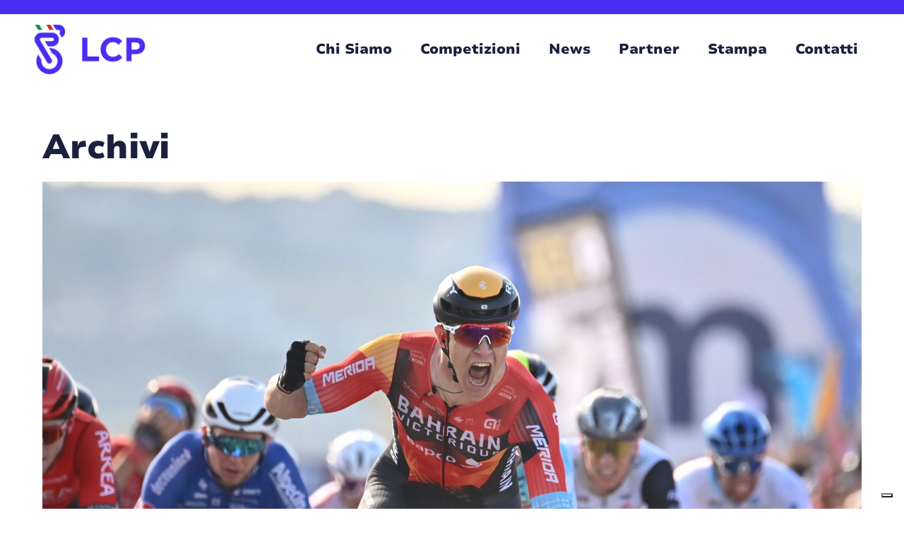

--- FILE ---
content_type: text/html; charset=UTF-8
request_url: https://legaciclismoprof.org/2023/05/07/
body_size: 9420
content:
<!doctype html><html lang="it-IT" class="no-js"><head><meta charset="UTF-8"><title>7 Maggio 2023 - Lega Ciclismo Professionistico : Lega Ciclismo Professionistico</title><link href="https://legaciclismoprof.org/wp-content/themes/lega%20nazionale%20ciclismo/img/icons/favicon.png" rel="shortcut icon"><link href="https://legaciclismoprof.org/wp-content/themes/lega%20nazionale%20ciclismo/img/icons/favicon.png" rel="apple-touch-icon-precomposed"><meta http-equiv="X-UA-Compatible" content="IE=edge,chrome=1"><meta name="viewport" content="width=device-width, initial-scale=1.0">  <script defer src="[data-uri]"></script> <meta name='robots' content='noindex, follow' /><style>img:is([sizes="auto" i], [sizes^="auto," i]) { contain-intrinsic-size: 3000px 1500px }</style><meta property="og:locale" content="it_IT" /><meta property="og:type" content="website" /><meta property="og:title" content="7 Maggio 2023 - Lega Ciclismo Professionistico" /><meta property="og:url" content="https://legaciclismoprof.org/2023/05/07/" /><meta property="og:site_name" content="Lega Ciclismo Professionistico" /><meta property="og:image" content="https://legaciclismoprof.org/wp-content/uploads/2025/02/LCP_AssetSocial.png" /><meta property="og:image:width" content="1200" /><meta property="og:image:height" content="630" /><meta property="og:image:type" content="image/png" /><meta name="twitter:card" content="summary_large_image" /> <script type="application/ld+json" class="yoast-schema-graph">{"@context":"https://schema.org","@graph":[{"@type":"CollectionPage","@id":"https://legaciclismoprof.org/2023/05/07/","url":"https://legaciclismoprof.org/2023/05/07/","name":"7 Maggio 2023 - Lega Ciclismo Professionistico","isPartOf":{"@id":"https://legaciclismoprof.org/#website"},"primaryImageOfPage":{"@id":"https://legaciclismoprof.org/2023/05/07/#primaryimage"},"image":{"@id":"https://legaciclismoprof.org/2023/05/07/#primaryimage"},"thumbnailUrl":"https://legaciclismoprof.org/wp-content/uploads/2023/05/53c360de-985c-a366-eece-84ba40018da8-scaled-1-scaled.jpg","breadcrumb":{"@id":"https://legaciclismoprof.org/2023/05/07/#breadcrumb"},"inLanguage":"it-IT"},{"@type":"ImageObject","inLanguage":"it-IT","@id":"https://legaciclismoprof.org/2023/05/07/#primaryimage","url":"https://legaciclismoprof.org/wp-content/uploads/2023/05/53c360de-985c-a366-eece-84ba40018da8-scaled-1-scaled.jpg","contentUrl":"https://legaciclismoprof.org/wp-content/uploads/2023/05/53c360de-985c-a366-eece-84ba40018da8-scaled-1-scaled.jpg","width":1920,"height":1280},{"@type":"BreadcrumbList","@id":"https://legaciclismoprof.org/2023/05/07/#breadcrumb","itemListElement":[{"@type":"ListItem","position":1,"name":"Home","item":"https://legaciclismoprof.org/"},{"@type":"ListItem","position":2,"name":"Archivi per 7 Maggio 2023"}]},{"@type":"WebSite","@id":"https://legaciclismoprof.org/#website","url":"https://legaciclismoprof.org/","name":"Lega Ciclismo Professionistico","description":"","publisher":{"@id":"https://legaciclismoprof.org/#organization"},"potentialAction":[{"@type":"SearchAction","target":{"@type":"EntryPoint","urlTemplate":"https://legaciclismoprof.org/?s={search_term_string}"},"query-input":{"@type":"PropertyValueSpecification","valueRequired":true,"valueName":"search_term_string"}}],"inLanguage":"it-IT"},{"@type":"Organization","@id":"https://legaciclismoprof.org/#organization","name":"Lega Ciclismo Professionistico","url":"https://legaciclismoprof.org/","logo":{"@type":"ImageObject","inLanguage":"it-IT","@id":"https://legaciclismoprof.org/#/schema/logo/image/","url":"","contentUrl":"","caption":"Lega Ciclismo Professionistico"},"image":{"@id":"https://legaciclismoprof.org/#/schema/logo/image/"},"sameAs":["https://www.facebook.com/lega.ciclismoprofessionistico","https://www.instagram.com/legaciclismo/"]}]}</script> <style id='classic-theme-styles-inline-css' type='text/css'>/*! This file is auto-generated */
.wp-block-button__link{color:#fff;background-color:#32373c;border-radius:9999px;box-shadow:none;text-decoration:none;padding:calc(.667em + 2px) calc(1.333em + 2px);font-size:1.125em}.wp-block-file__button{background:#32373c;color:#fff;text-decoration:none}</style><style id='safe-svg-svg-icon-style-inline-css' type='text/css'>.safe-svg-cover{text-align:center}.safe-svg-cover .safe-svg-inside{display:inline-block;max-width:100%}.safe-svg-cover svg{fill:currentColor;height:100%;max-height:100%;max-width:100%;width:100%}</style><style id='global-styles-inline-css' type='text/css'>:root{--wp--preset--aspect-ratio--square: 1;--wp--preset--aspect-ratio--4-3: 4/3;--wp--preset--aspect-ratio--3-4: 3/4;--wp--preset--aspect-ratio--3-2: 3/2;--wp--preset--aspect-ratio--2-3: 2/3;--wp--preset--aspect-ratio--16-9: 16/9;--wp--preset--aspect-ratio--9-16: 9/16;--wp--preset--color--black: #000000;--wp--preset--color--cyan-bluish-gray: #abb8c3;--wp--preset--color--white: #ffffff;--wp--preset--color--pale-pink: #f78da7;--wp--preset--color--vivid-red: #cf2e2e;--wp--preset--color--luminous-vivid-orange: #ff6900;--wp--preset--color--luminous-vivid-amber: #fcb900;--wp--preset--color--light-green-cyan: #7bdcb5;--wp--preset--color--vivid-green-cyan: #00d084;--wp--preset--color--pale-cyan-blue: #8ed1fc;--wp--preset--color--vivid-cyan-blue: #0693e3;--wp--preset--color--vivid-purple: #9b51e0;--wp--preset--gradient--vivid-cyan-blue-to-vivid-purple: linear-gradient(135deg,rgba(6,147,227,1) 0%,rgb(155,81,224) 100%);--wp--preset--gradient--light-green-cyan-to-vivid-green-cyan: linear-gradient(135deg,rgb(122,220,180) 0%,rgb(0,208,130) 100%);--wp--preset--gradient--luminous-vivid-amber-to-luminous-vivid-orange: linear-gradient(135deg,rgba(252,185,0,1) 0%,rgba(255,105,0,1) 100%);--wp--preset--gradient--luminous-vivid-orange-to-vivid-red: linear-gradient(135deg,rgba(255,105,0,1) 0%,rgb(207,46,46) 100%);--wp--preset--gradient--very-light-gray-to-cyan-bluish-gray: linear-gradient(135deg,rgb(238,238,238) 0%,rgb(169,184,195) 100%);--wp--preset--gradient--cool-to-warm-spectrum: linear-gradient(135deg,rgb(74,234,220) 0%,rgb(151,120,209) 20%,rgb(207,42,186) 40%,rgb(238,44,130) 60%,rgb(251,105,98) 80%,rgb(254,248,76) 100%);--wp--preset--gradient--blush-light-purple: linear-gradient(135deg,rgb(255,206,236) 0%,rgb(152,150,240) 100%);--wp--preset--gradient--blush-bordeaux: linear-gradient(135deg,rgb(254,205,165) 0%,rgb(254,45,45) 50%,rgb(107,0,62) 100%);--wp--preset--gradient--luminous-dusk: linear-gradient(135deg,rgb(255,203,112) 0%,rgb(199,81,192) 50%,rgb(65,88,208) 100%);--wp--preset--gradient--pale-ocean: linear-gradient(135deg,rgb(255,245,203) 0%,rgb(182,227,212) 50%,rgb(51,167,181) 100%);--wp--preset--gradient--electric-grass: linear-gradient(135deg,rgb(202,248,128) 0%,rgb(113,206,126) 100%);--wp--preset--gradient--midnight: linear-gradient(135deg,rgb(2,3,129) 0%,rgb(40,116,252) 100%);--wp--preset--font-size--small: 13px;--wp--preset--font-size--medium: 20px;--wp--preset--font-size--large: 36px;--wp--preset--font-size--x-large: 42px;--wp--preset--spacing--20: 0.44rem;--wp--preset--spacing--30: 0.67rem;--wp--preset--spacing--40: 1rem;--wp--preset--spacing--50: 1.5rem;--wp--preset--spacing--60: 2.25rem;--wp--preset--spacing--70: 3.38rem;--wp--preset--spacing--80: 5.06rem;--wp--preset--shadow--natural: 6px 6px 9px rgba(0, 0, 0, 0.2);--wp--preset--shadow--deep: 12px 12px 50px rgba(0, 0, 0, 0.4);--wp--preset--shadow--sharp: 6px 6px 0px rgba(0, 0, 0, 0.2);--wp--preset--shadow--outlined: 6px 6px 0px -3px rgba(255, 255, 255, 1), 6px 6px rgba(0, 0, 0, 1);--wp--preset--shadow--crisp: 6px 6px 0px rgba(0, 0, 0, 1);}:where(.is-layout-flex){gap: 0.5em;}:where(.is-layout-grid){gap: 0.5em;}body .is-layout-flex{display: flex;}.is-layout-flex{flex-wrap: wrap;align-items: center;}.is-layout-flex > :is(*, div){margin: 0;}body .is-layout-grid{display: grid;}.is-layout-grid > :is(*, div){margin: 0;}:where(.wp-block-columns.is-layout-flex){gap: 2em;}:where(.wp-block-columns.is-layout-grid){gap: 2em;}:where(.wp-block-post-template.is-layout-flex){gap: 1.25em;}:where(.wp-block-post-template.is-layout-grid){gap: 1.25em;}.has-black-color{color: var(--wp--preset--color--black) !important;}.has-cyan-bluish-gray-color{color: var(--wp--preset--color--cyan-bluish-gray) !important;}.has-white-color{color: var(--wp--preset--color--white) !important;}.has-pale-pink-color{color: var(--wp--preset--color--pale-pink) !important;}.has-vivid-red-color{color: var(--wp--preset--color--vivid-red) !important;}.has-luminous-vivid-orange-color{color: var(--wp--preset--color--luminous-vivid-orange) !important;}.has-luminous-vivid-amber-color{color: var(--wp--preset--color--luminous-vivid-amber) !important;}.has-light-green-cyan-color{color: var(--wp--preset--color--light-green-cyan) !important;}.has-vivid-green-cyan-color{color: var(--wp--preset--color--vivid-green-cyan) !important;}.has-pale-cyan-blue-color{color: var(--wp--preset--color--pale-cyan-blue) !important;}.has-vivid-cyan-blue-color{color: var(--wp--preset--color--vivid-cyan-blue) !important;}.has-vivid-purple-color{color: var(--wp--preset--color--vivid-purple) !important;}.has-black-background-color{background-color: var(--wp--preset--color--black) !important;}.has-cyan-bluish-gray-background-color{background-color: var(--wp--preset--color--cyan-bluish-gray) !important;}.has-white-background-color{background-color: var(--wp--preset--color--white) !important;}.has-pale-pink-background-color{background-color: var(--wp--preset--color--pale-pink) !important;}.has-vivid-red-background-color{background-color: var(--wp--preset--color--vivid-red) !important;}.has-luminous-vivid-orange-background-color{background-color: var(--wp--preset--color--luminous-vivid-orange) !important;}.has-luminous-vivid-amber-background-color{background-color: var(--wp--preset--color--luminous-vivid-amber) !important;}.has-light-green-cyan-background-color{background-color: var(--wp--preset--color--light-green-cyan) !important;}.has-vivid-green-cyan-background-color{background-color: var(--wp--preset--color--vivid-green-cyan) !important;}.has-pale-cyan-blue-background-color{background-color: var(--wp--preset--color--pale-cyan-blue) !important;}.has-vivid-cyan-blue-background-color{background-color: var(--wp--preset--color--vivid-cyan-blue) !important;}.has-vivid-purple-background-color{background-color: var(--wp--preset--color--vivid-purple) !important;}.has-black-border-color{border-color: var(--wp--preset--color--black) !important;}.has-cyan-bluish-gray-border-color{border-color: var(--wp--preset--color--cyan-bluish-gray) !important;}.has-white-border-color{border-color: var(--wp--preset--color--white) !important;}.has-pale-pink-border-color{border-color: var(--wp--preset--color--pale-pink) !important;}.has-vivid-red-border-color{border-color: var(--wp--preset--color--vivid-red) !important;}.has-luminous-vivid-orange-border-color{border-color: var(--wp--preset--color--luminous-vivid-orange) !important;}.has-luminous-vivid-amber-border-color{border-color: var(--wp--preset--color--luminous-vivid-amber) !important;}.has-light-green-cyan-border-color{border-color: var(--wp--preset--color--light-green-cyan) !important;}.has-vivid-green-cyan-border-color{border-color: var(--wp--preset--color--vivid-green-cyan) !important;}.has-pale-cyan-blue-border-color{border-color: var(--wp--preset--color--pale-cyan-blue) !important;}.has-vivid-cyan-blue-border-color{border-color: var(--wp--preset--color--vivid-cyan-blue) !important;}.has-vivid-purple-border-color{border-color: var(--wp--preset--color--vivid-purple) !important;}.has-vivid-cyan-blue-to-vivid-purple-gradient-background{background: var(--wp--preset--gradient--vivid-cyan-blue-to-vivid-purple) !important;}.has-light-green-cyan-to-vivid-green-cyan-gradient-background{background: var(--wp--preset--gradient--light-green-cyan-to-vivid-green-cyan) !important;}.has-luminous-vivid-amber-to-luminous-vivid-orange-gradient-background{background: var(--wp--preset--gradient--luminous-vivid-amber-to-luminous-vivid-orange) !important;}.has-luminous-vivid-orange-to-vivid-red-gradient-background{background: var(--wp--preset--gradient--luminous-vivid-orange-to-vivid-red) !important;}.has-very-light-gray-to-cyan-bluish-gray-gradient-background{background: var(--wp--preset--gradient--very-light-gray-to-cyan-bluish-gray) !important;}.has-cool-to-warm-spectrum-gradient-background{background: var(--wp--preset--gradient--cool-to-warm-spectrum) !important;}.has-blush-light-purple-gradient-background{background: var(--wp--preset--gradient--blush-light-purple) !important;}.has-blush-bordeaux-gradient-background{background: var(--wp--preset--gradient--blush-bordeaux) !important;}.has-luminous-dusk-gradient-background{background: var(--wp--preset--gradient--luminous-dusk) !important;}.has-pale-ocean-gradient-background{background: var(--wp--preset--gradient--pale-ocean) !important;}.has-electric-grass-gradient-background{background: var(--wp--preset--gradient--electric-grass) !important;}.has-midnight-gradient-background{background: var(--wp--preset--gradient--midnight) !important;}.has-small-font-size{font-size: var(--wp--preset--font-size--small) !important;}.has-medium-font-size{font-size: var(--wp--preset--font-size--medium) !important;}.has-large-font-size{font-size: var(--wp--preset--font-size--large) !important;}.has-x-large-font-size{font-size: var(--wp--preset--font-size--x-large) !important;}
:where(.wp-block-post-template.is-layout-flex){gap: 1.25em;}:where(.wp-block-post-template.is-layout-grid){gap: 1.25em;}
:where(.wp-block-columns.is-layout-flex){gap: 2em;}:where(.wp-block-columns.is-layout-grid){gap: 2em;}
:root :where(.wp-block-pullquote){font-size: 1.5em;line-height: 1.6;}</style><link rel='stylesheet' id='contact-form-7-css' href='https://legaciclismoprof.org/wp-content/cache/autoptimize/autoptimize_single_64ac31699f5326cb3c76122498b76f66.php?ver=6.1.4' media='all' /><link rel='stylesheet' id='wpcf7-redirect-script-frontend-css' href='https://legaciclismoprof.org/wp-content/cache/autoptimize/autoptimize_single_f7b23dc61faf57c6168b516c4ebac487.php?ver=2c532d7e2be36f6af233' media='all' /><link rel='stylesheet' id='blank-css' href='https://legaciclismoprof.org/wp-content/cache/autoptimize/autoptimize_single_ecb17f10227047d0a9128fd57480a11d.php?ver=1.0' media='all' /><link rel='stylesheet' id='wp-pagenavi-css' href='https://legaciclismoprof.org/wp-content/cache/autoptimize/autoptimize_single_73d29ecb3ae4eb2b78712fab3a46d32d.php?ver=2.70' media='all' /><link rel='stylesheet' id='flick-css' href='https://legaciclismoprof.org/wp-content/cache/autoptimize/autoptimize_single_59118ac5976ba1597f696bbe2deba55f.php?ver=2.0.0' media='all' /><link rel='stylesheet' id='mailchimp_sf_main_css-css' href='https://legaciclismoprof.org/wp-content/cache/autoptimize/autoptimize_single_8fa844d3e2ca452dee28ce5f1401623e.php?ver=2.0.0' media='all' /><link rel='stylesheet' id='search-filter-flatpickr-css' href='https://legaciclismoprof.org/wp-content/plugins/search-filter/assets/css/vendor/flatpickr.min.css?ver=3.1.6' media='all' /><link rel='stylesheet' id='search-filter-css' href='https://legaciclismoprof.org/wp-content/cache/autoptimize/autoptimize_single_67072def09e95c2d14286c3d9c9352f6.php?ver=3.1.6' media='all' /><link rel='stylesheet' id='search-filter-ugc-styles-css' href='https://legaciclismoprof.org/wp-content/cache/autoptimize/autoptimize_single_000ab1ef02cf7991bb4167dfa6585e4a.php?ver=178' media='all' /><link rel='stylesheet' id='__EPYT__style-css' href='https://legaciclismoprof.org/wp-content/plugins/youtube-embed-plus/styles/ytprefs.min.css?ver=14.2.3.2' media='all' /><style id='__EPYT__style-inline-css' type='text/css'>.epyt-gallery-thumb {
                        width: 33.333%;
                }</style> <script defer src="[data-uri]"></script><script type="text/javascript" src="https://legaciclismoprof.org/wp-includes/js/jquery/jquery.min.js?ver=3.7.1" id="jquery-core-js"></script> <script defer type="text/javascript" src="https://legaciclismoprof.org/wp-includes/js/jquery/jquery-migrate.min.js?ver=3.4.1" id="jquery-migrate-js"></script> <script defer type="text/javascript" src="https://legaciclismoprof.org/wp-content/plugins/search-filter/assets/js/vendor/flatpickr.min.js?ver=3.1.6" id="search-filter-flatpickr-js"></script> <script defer id="search-filter-js-before" src="[data-uri]"></script> <script defer type="text/javascript" src="https://legaciclismoprof.org/wp-content/cache/autoptimize/autoptimize_single_5bbe043a52286835788bb6a251313fa1.php?ver=3.1.6" id="search-filter-js"></script> <script defer id="__ytprefs__-js-extra" src="[data-uri]"></script> <script defer type="text/javascript" src="https://legaciclismoprof.org/wp-content/plugins/youtube-embed-plus/scripts/ytprefs.min.js?ver=14.2.3.2" id="__ytprefs__-js"></script> <script defer type="text/javascript" src="https://legaciclismoprof.org/wp-content/themes/lega%20nazionale%20ciclismo/js/lib/swiper.min.js" id="swiper-js-js"></script> <script defer src="data:text/javascript;base64,"></script><link rel="https://api.w.org/" href="https://legaciclismoprof.org/wp-json/" /><meta name="generator" content="Powered by WPBakery Page Builder - drag and drop page builder for WordPress."/> <noscript><style>.wpb_animate_when_almost_visible { opacity: 1; }</style></noscript></head><body class="archive date wp-theme-leganazionaleciclismo wpb-js-composer js-comp-ver-8.4.1 vc_responsive"> <noscript><iframe src="https://www.googletagmanager.com/ns.html?id=GTM-MG8MLZS3"
 height="0" width="0" style="display:none;visibility:hidden"></iframe></noscript><div class="wrapper"><header class="header clear " role="banner"><div class="header-container"><div class="logo"> <a href="https://legaciclismoprof.org"> <img src="https://legaciclismoprof.org/wp-content/themes/lega%20nazionale%20ciclismo/img/lega-ciclismo-professionistico-logo-blu.png" alt="Lega del CIclismo Professionistico Logo" class="logo-img"> </a></div> <input class="menu-btn" type="checkbox" id="menu-btn" /> <label class="menu-icon" for="menu-btn"><span class="navicon"></span></label><ul id="menu-main-menu" class="menu"><li id="menu-item-892" class="menu-item menu-item-type-post_type menu-item-object-page menu-item-has-children menu-item-892"><a href="https://legaciclismoprof.org/chi-siamo/">Chi Siamo</a><ul class="sub-menu"><li id="menu-item-894" class="menu-item menu-item-type-post_type menu-item-object-page menu-item-894"><a href="https://legaciclismoprof.org/chi-siamo/">Direttivo</a></li><li id="menu-item-893" class="menu-item menu-item-type-post_type menu-item-object-page menu-item-893"><a href="https://legaciclismoprof.org/chi-siamo/commissione-atleti-ed-ex-atleti-per-la-promozione-dei-valori-del-ciclismo/">Commissioni</a></li><li id="menu-item-895" class="menu-item menu-item-type-post_type menu-item-object-page menu-item-895"><a href="https://legaciclismoprof.org/chi-siamo/documentazione/">Documentazione</a></li></ul></li><li id="menu-item-937" class="menu-item menu-item-type-post_type menu-item-object-page menu-item-937"><a href="https://legaciclismoprof.org/competizioni/">Competizioni</a></li><li id="menu-item-896" class="menu-item menu-item-type-post_type menu-item-object-page menu-item-has-children menu-item-896"><a href="https://legaciclismoprof.org/news/">News</a><ul class="sub-menu"><li id="menu-item-897" class="menu-item menu-item-type-post_type menu-item-object-page menu-item-897"><a href="https://legaciclismoprof.org/news/">Articoli</a></li><li id="menu-item-898" class="menu-item menu-item-type-post_type menu-item-object-page menu-item-898"><a href="https://legaciclismoprof.org/autori/">Autori</a></li></ul></li><li id="menu-item-965" class="menu-item menu-item-type-post_type menu-item-object-page menu-item-965"><a href="https://legaciclismoprof.org/partners/">Partner</a></li><li id="menu-item-991" class="menu-item menu-item-type-post_type menu-item-object-page menu-item-991"><a href="https://legaciclismoprof.org/area-press/">Stampa</a></li><li id="menu-item-164" class="menu-item menu-item-type-post_type menu-item-object-page menu-item-164"><a href="https://legaciclismoprof.org/contatti/">Contatti</a></li></ul></div></header><main role="main"><section><h1>Archivi</h1><article id="post-11932" class="post-11932 post type-post status-publish format-standard has-post-thumbnail hentry category-news"> <a href="https://legaciclismoprof.org/stupendo-successo-per-jonathan-milan/" title="STUPENDO SUCCESSO PER JONATHAN MILAN"> <noscript><img src="https://legaciclismoprof.org/wp-content/uploads/2023/05/53c360de-985c-a366-eece-84ba40018da8-scaled-1-scaled.jpg" class="attachment-120x120 size-120x120 wp-post-image" alt="" decoding="async" /></noscript><img src='data:image/svg+xml,%3Csvg%20xmlns=%22http://www.w3.org/2000/svg%22%20viewBox=%220%200%20210%20140%22%3E%3C/svg%3E' data-src="https://legaciclismoprof.org/wp-content/uploads/2023/05/53c360de-985c-a366-eece-84ba40018da8-scaled-1-scaled.jpg" class="lazyload attachment-120x120 size-120x120 wp-post-image" alt="" decoding="async" /> </a><h2> <a href="https://legaciclismoprof.org/stupendo-successo-per-jonathan-milan/" title="STUPENDO SUCCESSO PER JONATHAN MILAN">STUPENDO SUCCESSO PER JONATHAN MILAN</a></h2> <span class="date">Maggio 7, 2023 5:12 pm</span> <span class="author">Pubblicato da <a href="https://legaciclismoprof.org/author/comunicazione-legaciclismoprof/" title="Articoli scritti da comunicazione.legaciclismoprof" rel="author">comunicazione.legaciclismoprof</a></span> <span class="comments"><a href="https://legaciclismoprof.org/stupendo-successo-per-jonathan-milan/#respond">Lascia il tuo commento</a></span><p>San Salvo, 7 maggio 2023 &#8211;Jonathan Milan (Bahrain &#8211; Victorious)&nbsp;ha vinto la seconda tappa del 106^ Giro d&#8217;Italia, la Teramo-San Salvo di 202 km. Al secondo [&hellip;]</p></article><div class="pagination"></div></section></main><aside class="sidebar" role="complementary"><div class="sidebar-widget"></div><div class="sidebar-widget"></div></aside></div><footer class="footer" role="contentinfo"><div class="wrapper"><div class="row"><div class="col col-1"> <a href="https://legaciclismoprof.org"> <noscript><img src="https://legaciclismoprof.org/wp-content/themes/lega%20nazionale%20ciclismo/img/lega-ciclismo-professionistico-logo-blu.svg" alt="Lega del CIclismo Professionistico Logo" class="logo-img"></noscript><img src='data:image/svg+xml,%3Csvg%20xmlns=%22http://www.w3.org/2000/svg%22%20viewBox=%220%200%20210%20140%22%3E%3C/svg%3E' data-src="https://legaciclismoprof.org/wp-content/themes/lega%20nazionale%20ciclismo/img/lega-ciclismo-professionistico-logo-blu.svg" alt="Lega del CIclismo Professionistico Logo" class="lazyload logo-img"> </a></div><div class="col col-2"><h6>Lega del Ciclismo Professionistico</h6><p>c/o Palazzo CONI – Via Piranesi, 46 <br>20137 Milano</p><p>P.IVA 07707160961</p><p>+39 0280889270</p> <a href="mailto:segreteria@legaciclismoprof.org">segreteria@legaciclismoprof.org</a> <a href="mailto:legaciclismoprof@pec.it">legaciclismoprof@pec.it</a><p>Iscritta al Registro degli Operatori di Comunicazione (ROC)</p></div><div class="col col-3"><h6>Seguici</h6> <a href="https://www.facebook.com/lega.ciclismoprofessionistico" target="_blank">Facebook</a> <a href="https://www.instagram.com/legaciclismo/" target="_blank">Instagram</a> <a href="https://www.youtube.com/@legaciclismop.222" target="_blank">Youtube</a></div><div class="col col-4"><h6>Legal</h6> <a href="https://www.iubenda.com/privacy-policy/83151337" class="iubenda-white iubenda-noiframe iubenda-embed iubenda-noiframe " title="Privacy Policy ">Privacy Policy</a><script defer src="[data-uri]"></script> <br> <a href="https://www.iubenda.com/privacy-policy/83151337/cookie-policy" class="iubenda-white iubenda-noiframe iubenda-embed iubenda-noiframe " title="Cookie Policy ">Cookie Policy</a><script defer src="[data-uri]"></script> </div><div class="col col-5"> <noscript><img src="https://legaciclismoprof.org/wp-content/themes/lega%20nazionale%20ciclismo/img/fci-logo.svg" alt="Federazione ciclistica italiana" ></noscript><img class="lazyload" src='data:image/svg+xml,%3Csvg%20xmlns=%22http://www.w3.org/2000/svg%22%20viewBox=%220%200%20210%20140%22%3E%3C/svg%3E' data-src="https://legaciclismoprof.org/wp-content/themes/lega%20nazionale%20ciclismo/img/fci-logo.svg" alt="Federazione ciclistica italiana" ></div></div></div></footer>  <script defer src="[data-uri]"></script> <script defer type="text/javascript" src="https://cs.iubenda.com/autoblocking/4000902.js"></script> <script defer type="text/javascript" src="//cdn.iubenda.com/cs/iubenda_cs.js" charset="UTF-8"></script> <script type="speculationrules">{"prefetch":[{"source":"document","where":{"and":[{"href_matches":"\/*"},{"not":{"href_matches":["\/wp-*.php","\/wp-admin\/*","\/wp-content\/uploads\/*","\/wp-content\/*","\/wp-content\/plugins\/*","\/wp-content\/themes\/lega%20nazionale%20ciclismo\/*","\/*\\?(.+)"]}},{"not":{"selector_matches":"a[rel~=\"nofollow\"]"}},{"not":{"selector_matches":".no-prefetch, .no-prefetch a"}}]},"eagerness":"conservative"}]}</script> <noscript><style>.lazyload{display:none;}</style></noscript><script data-noptimize="1">window.lazySizesConfig=window.lazySizesConfig||{};window.lazySizesConfig.loadMode=1;</script><script defer data-noptimize="1" src='https://legaciclismoprof.org/wp-content/plugins/autoptimize/classes/external/js/lazysizes.min.js?ao_version=3.1.14'></script><link rel='stylesheet' id='swiper-css-css' href='https://legaciclismoprof.org/wp-content/themes/lega%20nazionale%20ciclismo/css/swiper.min.css' media='all' /> <script type="text/javascript" src="https://legaciclismoprof.org/wp-includes/js/dist/hooks.min.js?ver=4d63a3d491d11ffd8ac6" id="wp-hooks-js"></script> <script type="text/javascript" src="https://legaciclismoprof.org/wp-includes/js/dist/i18n.min.js?ver=5e580eb46a90c2b997e6" id="wp-i18n-js"></script> <script defer id="wp-i18n-js-after" src="[data-uri]"></script> <script defer type="text/javascript" src="https://legaciclismoprof.org/wp-content/cache/autoptimize/autoptimize_single_96e7dc3f0e8559e4a3f3ca40b17ab9c3.php?ver=6.1.4" id="swv-js"></script> <script defer id="contact-form-7-js-translations" src="[data-uri]"></script> <script defer id="contact-form-7-js-before" src="[data-uri]"></script> <script defer type="text/javascript" src="https://legaciclismoprof.org/wp-content/cache/autoptimize/autoptimize_single_2912c657d0592cc532dff73d0d2ce7bb.php?ver=6.1.4" id="contact-form-7-js"></script> <script defer id="wpcf7-redirect-script-js-extra" src="[data-uri]"></script> <script defer type="text/javascript" src="https://legaciclismoprof.org/wp-content/cache/autoptimize/autoptimize_single_de051e67bf5997ca287fb2592e14d4fa.php?ver=2c532d7e2be36f6af233" id="wpcf7-redirect-script-js"></script> <script defer type="text/javascript" src="https://legaciclismoprof.org/wp-includes/js/jquery/jquery.form.min.js?ver=4.3.0" id="jquery-form-js"></script> <script defer type="text/javascript" src="https://legaciclismoprof.org/wp-includes/js/jquery/ui/core.min.js?ver=1.13.3" id="jquery-ui-core-js"></script> <script defer type="text/javascript" src="https://legaciclismoprof.org/wp-includes/js/jquery/ui/datepicker.min.js?ver=1.13.3" id="jquery-ui-datepicker-js"></script> <script defer id="jquery-ui-datepicker-js-after" src="[data-uri]"></script> <script defer id="mailchimp_sf_main_js-js-extra" src="[data-uri]"></script> <script defer type="text/javascript" src="https://legaciclismoprof.org/wp-content/cache/autoptimize/autoptimize_single_4dc6fc1c3113cbbeebd9d0aacb7ed2a8.php?ver=2.0.0" id="mailchimp_sf_main_js-js"></script> <script defer type="text/javascript" src="https://legaciclismoprof.org/wp-content/plugins/youtube-embed-plus/scripts/fitvids.min.js?ver=14.2.3.2" id="__ytprefsfitvids__-js"></script> <script defer type="text/javascript" src="https://legaciclismoprof.org/wp-content/cache/autoptimize/autoptimize_single_724764ee80717dfa6a57af24e40ffabd.php" id="custom-scripts-js"></script> <script defer src="data:text/javascript;base64,"></script><div id="search-filter-svg-template" aria-hidden="true" style="clip: rect(1px, 1px, 1px, 1px); clip-path: inset(50%); height: 1px; margin: -1px; overflow: hidden; padding: 0; position: absolute;	width: 1px !important; word-wrap: normal !important;"><svg
 xmlns:svg="http://www.w3.org/2000/svg"
 xmlns="http://www.w3.org/2000/svg"
 style="background-color:red"
 viewBox="0 0 24 24"
 stroke="currentColor"
 version="1.1"
 id="sf-svg-spinner-circle"
> <g fill="none"> <g> <circle
 stroke-opacity="0.5"
 cx="12.000001"
 cy="12.000001"
 r="10.601227"
 style="stroke-width:2.79755;stroke-miterlimit:4;stroke-dasharray:none" /> <path
 d="M 22.601226,12.000001 C 22.601226,6.1457686 17.854233,1.398775 12,1.398775"
 style="stroke-width:2.79755;stroke-miterlimit:4;stroke-dasharray:none"> <animateTransform
 attributeName="transform"
 type="rotate"
 from="0 12 12"
 to="360 12 12"
 dur="1s"
 repeatCount="indefinite" /> </path> </g> </g> </svg></div> <script defer id="search-filter-data-js" src="[data-uri]"></script> <script defer id="search-filter-api-url-js" src="[data-uri]"></script> </body></html>

--- FILE ---
content_type: text/css; charset=utf-8
request_url: https://legaciclismoprof.org/wp-content/cache/autoptimize/autoptimize_single_ecb17f10227047d0a9128fd57480a11d.php?ver=1.0
body_size: 15249
content:
/*! normalize.css v2.1.3 | MIT License | git.io/normalize */
article,aside,details,figcaption,figure,footer,header,hgroup,main,nav,section,summary{display:block}audio,canvas,video{display:inline-block}audio:not([controls]){display:none;height:0}[hidden],template{display:none}html{font-family:sans-serif;-ms-text-size-adjust:100%;-webkit-text-size-adjust:100%}body{margin:0}a{background:0 0}a:focus{outline:thin dotted}a:active,a:hover{outline:0}h1{font-size:2em;margin:.67em 0}abbr[title]{border-bottom:1px dotted}b,strong{font-weight:700}dfn{font-style:italic}hr{-moz-box-sizing:content-box;box-sizing:content-box;height:0}mark{background:#ff0;color:#000}code,kbd,pre,samp{font-family:monospace,serif;font-size:1em}pre{white-space:pre-wrap}q{quotes:"\201C" "\201D" "\2018" "\2019"}small{font-size:80%}sub,sup{font-size:75%;line-height:0;position:relative;vertical-align:baseline}sup{top:-.5em}sub{bottom:-.25em}img{border:0}svg:not(:root){overflow:hidden}figure{margin:0}fieldset{border:1px solid silver;margin:0 2px;padding:.35em .625em .75em}legend{border:0;padding:0}button,input,select,textarea{font-family:inherit;font-size:100%;margin:0}button,input{line-height:normal}button,select{text-transform:none}button,html input[type=button],input[type=reset],input[type=submit]{-webkit-appearance:button;cursor:pointer}button[disabled],html input[disabled]{cursor:default}input[type=checkbox],input[type=radio]{box-sizing:border-box;padding:0}input[type=search]{-webkit-appearance:textfield;-moz-box-sizing:content-box;-webkit-box-sizing:content-box;box-sizing:content-box}input[type=search]::-webkit-search-cancel-button,input[type=search]::-webkit-search-decoration{-webkit-appearance:none}button::-moz-focus-inner,input::-moz-focus-inner{border:0;padding:0}textarea{overflow:auto;vertical-align:top}table{border-collapse:collapse;border-spacing:0}*,*:after,*:before{-moz-box-sizing:border-box;box-sizing:border-box;-webkit-font-smoothing:antialiased;font-smoothing:antialiased;text-rendering:optimizeLegibility}html{font-size:100%}body{font-family:'Helvetica Neue',Helvetica,Arial,sans-serif;font-size:16px;font-weight:400;line-height:1.66em;color:#000}.clear:before,.clear:after{content:' ';display:table}.clear:after{clear:both}.clear{*zoom:1;}img{max-width:100%;vertical-align:bottom}a{color:#000;text-decoration:none}a:hover{color:#000}a:focus{outline:0}a:hover,a:active{outline:0}input:focus{outline:0;border:0}ul,ul ul{display:block;list-style-type:none;margin-block-start:0;margin-block-end:0;margin-inline-start:0px;margin-inline-end:0px;padding-inline-start:0}ul li,ul ul li{display:inline-block;position:relative}main{padding-top:180px}.alignnone{margin:0}.aligncenter,div.aligncenter{display:block;margin:0 auto}.alignright{float:right;margin:0}.alignleft{float:left;margin:0}a img.alignright{float:right;margin:0}a img.alignnone{margin:0}a img.alignleft{float:left;margin:0}a img.aligncenter{display:block;margin-left:auto;margin-right:auto}.wp-caption{background:#fff;border:0;max-width:10%;padding:0;text-align:center}.wp-caption.alignnone{margin:0}.wp-caption.alignleft{margin:0}.wp-caption.alignright{margin:0}.wp-caption img{border:0 none;height:auto;margin:0;max-width:100%;padding:0;width:auto}.wp-caption .wp-caption-text,.gallery-caption{margin:0;padding:0}.vc_gitem_row .vc_gitem-col{padding:20px !important}.wpb_button,.wpb_content_element,ul.wpb_thumbnails-fluid>li{margin-bottom:0 !important}.vc_btn3-container{margin-bottom:0 !important}.vc_gitem-post-data{margin-bottom:20px !important}.vc_general.vc_btn3{line-height:initial !important}@media print{*{background:0 0 !important;color:#000 !important;box-shadow:none !important;text-shadow:none !important}a,a:visited{text-decoration:underline}a[href]:after{content:" (" attr(href) ")"}abbr[title]:after{content:" (" attr(title) ")"}.ir a:after,a[href^="javascript:"]:after,a[href^="#"]:after{content:""}pre,blockquote{border:1px solid #999;page-break-inside:avoid}thead{display:table-header-group}tr,img{page-break-inside:avoid}img{max-width:100% !important}@page{margin:.5cm}p,h2,h3{orphans:3;widows:3}h2,h3{page-break-after:avoid}}@font-face{font-family:'Nunito Sans 7pt';src:url(//legaciclismoprof.org/wp-content/themes/lega%20nazionale%20ciclismo/fonts/Nunito_Sans/NunitoSans7pt-Black.woff2) format('woff2'),url(//legaciclismoprof.org/wp-content/themes/lega%20nazionale%20ciclismo/fonts/Nunito_Sans/NunitoSans7pt-Black.woff) format('woff');font-weight:900;font-style:normal;font-display:swap}@font-face{font-family:'Nunito Sans 7pt';src:url(//legaciclismoprof.org/wp-content/themes/lega%20nazionale%20ciclismo/fonts/Nunito_Sans/NunitoSans7pt-Medium.woff2) format('woff2'),url(//legaciclismoprof.org/wp-content/themes/lega%20nazionale%20ciclismo/fonts/Nunito_Sans/NunitoSans7pt-Medium.woff) format('woff');font-weight:500;font-style:normal;font-display:swap}body{font-family:'Nunito Sans 7pt';ont-weight:500;font-style:normal;color:#19213c}h1,h2,h3,h4,h5,h6,p,strong,span,a{margin:0 0 20px}h1,h2,h3,h4,h5,h6{font-family:'Nunito Sans 7pt';font-weight:900;font-style:normal;line-height:1.2}h1{font-size:48px}h2{font-size:48px}h3{font-size:24px}h4{font-size:18px}h5{font-size:16px}h6{font-size:14px}p{font-size:20px;line-height:1.2}a{font-size:20px;line-height:1.2}body{overflow-x:hidden}html{scroll-behavior:smooth}.wrapper{max-width:1600px;width:100%;margin:0 auto;position:relative;padding:0 60px}.menu-toggle-mobile{display:none;position:absolute;right:0}.header{background-color:transparent;position:fixed;left:0;width:100%;height:120px;z-index:999;border-top:20px solid #4a2df3}.header-container{max-width:1600px;height:100%;padding:0 45px;margin:0 auto}.header .logo{display:block;float:left;padding:15px 15px 15px 0;text-decoration:none}.header .logo-img{height:70px}.header ul{margin:0;padding:0;list-style:none;overflow:hidden}.header ul li a{font-size:20px;font-weight:900;line-height:100px;display:block;padding:0 20px;text-decoration:none;color:#19213c}.header ul li a:hover{text-decoration:underline;color:#4a2df3}.header ul li.current-menu-item>a{text-decoration:underline;color:#4a2df3}.header .menu{clear:both;max-height:0;transition:max-height .2s ease-out;overflow:visible}.header .menu-icon{cursor:pointer;display:inline-block;float:right;padding:28px 20px;position:relative;user-select:none}.header .menu-icon .navicon{background:#333;display:block;height:2px;position:relative;transition:background .2s ease-out;width:18px}.header .menu-icon .navicon:before,.header .menu-icon .navicon:after{background:#333;content:'';display:block;height:100%;position:absolute;transition:all .2s ease-out;width:100%}.header .menu-icon .navicon:before{top:5px}.header .menu-icon .navicon:after{top:-5px}.header .menu-btn{display:none}.header .menu-btn:checked~.menu{max-height:240px}.header .menu-btn:checked~.menu-icon .navicon{background:0 0}.header .menu-btn:checked~.menu-icon .navicon:before{transform:rotate(-45deg)}.header .menu-btn:checked~.menu-icon .navicon:after{transform:rotate(45deg)}.header .menu-btn:checked~.menu-icon:not(.steps) .navicon:before,.header .menu-btn:checked~.menu-icon:not(.steps) .navicon:after{top:0}.menu-item-has-children{position:relative}.menu-item-has-children .sub-menu:before{content:'';width:20px;height:20px;clip-path:polygon(50% 70%,0% 100%,100% 100%);display:block;background-color:#4a2df3;position:absolute;top:-30px}.menu-item-has-children .sub-menu{display:none;position:absolute;padding:30px 30px 15px;background-color:#fff;border-top:10px solid #4a2df3;overflow:visible;margin-top:-15px;min-width:220px;border-bottom-left-radius:24px;border-bottom-right-radius:24px}.menu-item-has-children .sub-menu li{float:none;display:block;line-height:initial}.menu-item-has-children .sub-menu li a{display:block;margin-bottom:15px;padding:0;width:fit-content;line-height:initial;color:#19213c !important}.menu-item-has-children:hover>.sub-menu{display:block}.btn{font-weight:900;line-height:60px;border-radius:30px;background-color:#19213c;color:#fff;display:inline-block;width:fit-content;min-width:200px;padding:0 30px;text-align:center;margin-right:40px}.btn:hover{background-color:#fff;color:#19213c}.form-style form{position:relative}.form-style ::placeholder{color:#19213c;opacity:1}.form-style textarea:focus,.form-style input:focus{outline:none}.form-style input:not([type=checkbox]):not([type=submit]){width:100%;line-height:60px;padding:0 30px;border:1px solid #19213c;border-radius:20px;background-color:transparent;color:#4a2df3}.form-style input:not([type=checkbox]):not([type=submit]):focus{border:1px solid #4a2df3}.form-style textarea{width:100%;padding:30px;border:1px solid #19213c;border-radius:20px;background-color:transparent;color:#4a2df3}.form-style textarea:focus{border:1px solid #4a2df3}.form-style .row{margin-bottom:20px}.form-style .row.privacy .wpcf7-list-item{margin:0}.form-style .row.privacy .wpcf7-list-item label{display:flex;align-items:start;cursor:pointer}.form-style .row.privacy .wpcf7-list-item label input[type=checkbox]{width:20px;height:20px;margin-right:20px;display:inline-block;-webkit-appearance:none !important;accent-color:transparent !important;background-color:transparent !important}.form-style .row.privacy .wpcf7-list-item label input:after{content:'';display:inline-block;width:20px;height:20px;border:1px solid #19213c;border-radius:5px;background-color:transparent}.form-style .row.privacy .wpcf7-list-item label input:checked:after{content:'';border:1px solid #19213c;width:20px;height:20px;color:grey;background-color:#19213c}.form-style .row.privacy .wpcf7-list-item label .wpcf7-list-item-label{color:#19213c}.form-style .row.privacy .wpcf7-list-item label .wpcf7-list-item-label a{text-decoration:underline}.form-style .row.submit input[type=submit]{font-weight:900;line-height:60px;padding:0 90px 0 30px;border-radius:30px;background-color:#19213c;color:#fff;border:none;background-image:url(//legaciclismoprof.org/wp-content/themes/lega%20nazionale%20ciclismo/img/icons/arrow-right-blu.svg);background-repeat:no-repeat;background-position:right 10px center;background-size:44px}.form-style .row.submit input[type=submit]:hover{background-image:url(//legaciclismoprof.org/wp-content/themes/lega%20nazionale%20ciclismo/img/icons/arrow-right.svg);background-size:44px}.search-filter-style .search-filter-field .search-filter-component-combobox-base{padding:0 30px;border-radius:30px;cursor:pointer}.search-filter-style .search-filter-field .search-filter-component-combobox-base .search-filter-component-combobox__clear-selection{display:none}.search-filter-style .search-filter-field .search-filter-component-combobox-base .search-filter-component-combobox__listbox-toggle:before{display:none}.search-filter-style .search-filter-field .search-filter-component-combobox-base .search-filter-component-combobox__listbox-toggle .search-filter-icon svg{display:none}.search-filter-style .search-filter-field .search-filter-component-combobox-base .search-filter-component-combobox__listbox-toggle .search-filter-icon:after{background-image:url(//legaciclismoprof.org/wp-content/themes/lega%20nazionale%20ciclismo/img/icons/chevron-down.png);background-size:26px 13px;display:inline-block;width:26px;height:13px;content:"";vertical-align:middle}.search-filter-style .search-filter-field .search-filter-component-combobox-base .search-filter-component-combobox__selection{padding:0;font-size:20px;line-height:60px;color:#19213c}.search-filter-style .search-filter-field .search-filter-component-combobox .search-filter-component-combobox__actions .search-filter-component-combobox__actions-input{line-height:60px;padding:0}.search-filter-style .search-filter-field .search-filter-input-text{padding:0;font-size:20px;line-height:60px;border-radius:30px}.search-filter-style .search-filter-field .search-filter-input-text .search-filter-icon{padding:0;margin:0;position:absolute;right:5px;margin-top:-2px}.search-filter-style .search-filter-field .search-filter-input-text .search-filter-icon svg{display:none}.search-filter-style .search-filter-field .search-filter-input-text .search-filter-icon:after{background-image:url(//legaciclismoprof.org/wp-content/themes/lega%20nazionale%20ciclismo/img/icons/btn-search.png);background-size:47px 47px;display:inline-block;width:47px;height:47px;content:"";vertical-align:middle}.search-filter-style .search-filter-field .search-filter-input-text ::placeholder{color:#19213c;opacity:1}.search-filter-style .search-filter-field .search-filter-input-text input{line-height:60px;padding:0 30px}.search-filter-component-popup{border-radius:30px !important;min-height:300px !important;margin-top:15px !important;padding:15px !important;border-top:1px solid #000 !important}.search-filter-component-combobox-base__listbox-option--selected{background-color:#4a2df3 !important}.search-filter-no-results{margin-bottom:120px}.search-filter-no-results p{font-size:36px;color:#4a2df3;font-weight:700}.pagination{text-align:center}.pagination .wp-pagenavi{height:55px}.pagination .wp-pagenavi a,.pagination .wp-pagenavi .current,.pagination .wp-pagenavi .extend{font-size:20px;font-weight:700;width:55px;height:55px;line-height:55px;background-color:#4a2df3;color:#fff;opacity:.5;margin:0 20px 0 0;padding:0;display:inline-block;border-radius:50%;border:none}.pagination .wp-pagenavi a:hover,.pagination .wp-pagenavi span.current{border:none !important}.pagination .wp-pagenavi .extend{background-color:transparent;color:#19213c}.pagination .wp-pagenavi .current{opacity:1}.swiper-button-next,.swiper-button-prev{color:#fff !important}.home-section-direttivo-title{margin-bottom:60px;padding-top:60px}.home-section-direttivo-title .wpb_text_column h3{font-size:36px;color:#4a2df3}.home-section-direttivo{margin-bottom:90px}.home-section-direttivo .vc_row .vc_column-inner{margin-bottom:45px}.home-section-direttivo .vc_row .vc_column-inner>.wpb_wrapper{display:flex;flex-wrap:wrap}.home-section-direttivo .vc_row .vc_column-inner>.wpb_wrapper .wpb_single_image{width:50%;position:relative}.home-section-direttivo .vc_row .vc_column-inner>.wpb_wrapper .wpb_single_image img{width:212px;height:225px;object-fit:cover;border-radius:35px}.home-section-direttivo .vc_row .vc_column-inner>.wpb_wrapper .wpb_single_image:after{content:'';background:linear-gradient(76deg,#f2f2f2 0%,#4a2df3 92.63%);opacity:.6;position:absolute;top:0;right:0;bottom:0;left:0;border-radius:35px;max-width:212px}.home-section-direttivo .vc_row .vc_column-inner>.wpb_wrapper .wpb_text_column{width:50%;display:flex;flex-direction:column;justify-content:center;padding:0 40px 0 20px}.home-section-direttivo .vc_row .vc_column-inner>.wpb_wrapper .wpb_text_column h4{font-size:20px;margin-bottom:0}.home-section-direttivo .vc_row .vc_column-inner>.wpb_wrapper .wpb_text_column p{font-size:14px;font-weight:900}.home-section-direttivo .vc_row .vc_column-inner>.wpb_wrapper .wpb_text_column a.cta-curriculum{font-size:14px;font-weight:300;text-decoration:underline}.home-section-direttivo .vc_row .vc_column-inner>.wpb_wrapper .wpb_text_column a.cta-comunicazioni{font-size:16px;color:#4a2df3;position:relative}.home-section-direttivo .vc_row .vc_column-inner>.wpb_wrapper .wpb_text_column a.cta-comunicazioni:after{content:'';display:inline-block;background-image:url(//legaciclismoprof.org/wp-content/themes/lega%20nazionale%20ciclismo/img/icons/arrow-right-blu.svg);background-repeat:no-repeat;background-size:22px 22px;width:22px;height:22px;position:absolute;bottom:0;right:-30px;vertical-align:middle}.home-section-direttivo .vc_row.row-list .vc_column-inner{margin-bottom:0}.home-section-direttivo .vc_row.row-list .vc_column-inner>.wpb_wrapper{display:block}.home-section-direttivo .vc_row.row-list .vc_column-inner>.wpb_wrapper .wpb_text_column{margin-bottom:30px !important}.home-section-direttivo .row-small-photo .vc_column-inner>.wpb_wrapper .wpb_single_image:after{display:none}.home-section-direttivo .row_cta{margin-top:60px}.home-section-direttivo .row_cta .vc_column-inner{margin-bottom:0}.home-section-direttivo .row_cta .wpb_text_column{width:100% !important;text-align:center}.home-section-direttivo .row_cta .wpb_text_column a{font-weight:900;line-height:60px;border-radius:30px;display:inline-block;width:fit-content;min-width:200px;padding:0 30px;text-align:center;margin-right:40px;background-color:#19213c;color:#fff}.home-section-direttivo .row_cta .wpb_text_column a:hover{background-color:#4a2df3;color:#fff}body.page-id-2 main,body.page-id-15834 main{padding-top:0}body.page-id-2 .header ul li a,body.page-id-15834 .header ul li a{color:#fff}.home-section-header{height:calc(100vh);position:relative;margin-bottom:120px}.home-section-header .background .wpb_single_image img{height:calc(100vh);object-fit:cover}.home-section-header .swiper-container .swiper-slide img{height:calc(100vh);object-fit:cover}.home-section-header .content{position:absolute;bottom:105px;z-index:9}.home-section-header .content .wpb_text_column{max-width:680px}.home-section-header .content .wpb_text_column h1{color:#fff}.home-section-header .content .wpb_text_column p{font-size:20px;color:#fff}.home-section-featured-article{background-color:#4a2df3;background-image:url(//legaciclismoprof.org/wp-content/themes/lega%20nazionale%20ciclismo/img/home-featured-layer.png);background-repeat:no-repeat;background-size:contain;background-position:right;margin-bottom:120px;padding:60px 60px 40px !important;position:relative}.home-section-featured-article .featured-article{margin:0 -15px}.home-section-featured-article .featured-article .tag{font-size:20px;line-height:32px;color:#4a2df3;font-weight:500;padding:0 20px 0 8px;background-color:#fff;text-transform:uppercase;width:fit-content;clip-path:polygon(0 0,90% 1%,100% 100%,0% 100%);margin-bottom:30px}.home-section-featured-article .featured-article h6{font-size:48px;color:#fff;max-width:860px}.home-section-featured-article .featured-article p{color:#fff;max-width:70%;margin-bottom:30px;max-width:860px}.home-section-featured-article .featured-article a{font-weight:900;line-height:60px;border-radius:30px;background-color:#19213c;color:#fff;display:inline-block;width:fit-content;min-width:200px;padding:0 30px;text-align:center;margin-right:40px;background-color:#fff;color:#19213c}.home-section-featured-article .featured-article a:hover{background-color:#19213c;color:#fff}.home-section-news-title{margin-bottom:40px}.home-section-news-title .wpb_text_column{position:relative}.home-section-news-title .wpb_text_column h2,.home-section-news-title .wpb_text_column p{max-width:800px}.home-section-news-title .wpb_text_column a{position:absolute;top:0;right:0;font-weight:900;line-height:60px;border-radius:30px;background-color:#19213c;color:#fff;display:inline-block;width:fit-content;min-width:200px;padding:0 30px;text-align:center;margin-right:40px}.home-section-news-title .wpb_text_column a:hover{background-color:#4a2df3;color:#fff}.home-section-news-carousel{margin-bottom:120px}.home-section-news-carousel .swiper-container .swiper-wrapper .swiper-slide{padding:0 30px 0 0 !important;border-radius:35px}.home-section-news-carousel .swiper-container .swiper-wrapper .swiper-slide .gradient{background:#f2f2f2;background:linear-gradient(180deg,#f2f2f2 0%,#4a2df3 92.63%);opacity:.6;width:calc(100% - 30px);height:100%;position:absolute;right:0;left:0;border-radius:30px}.home-section-news-carousel .swiper-container .swiper-wrapper .swiper-slide>img{aspect-ratio:16/10;object-fit:cover;border-radius:30px;min-height:320px}.home-section-news-carousel .swiper-container .swiper-wrapper .swiper-slide .category{position:absolute;top:30px;left:30px;font-size:20px;line-height:32px;color:#fff;font-weight:500;padding:0 30px 0 8px;background-color:#4a2df3;text-transform:uppercase;width:fit-content;clip-path:polygon(0 0,90% 1%,100% 100%,0% 100%);margin-bottom:30px}.home-section-news-carousel .swiper-container .swiper-wrapper .swiper-slide .info{position:absolute;bottom:0;padding:30px 60px 60px 30px}.home-section-news-carousel .swiper-container .swiper-wrapper .swiper-slide .info .about{margin-bottom:10px}.home-section-news-carousel .swiper-container .swiper-wrapper .swiper-slide .info .about span.author{font-size:16px;font-weight:700;color:#fff}.home-section-news-carousel .swiper-container .swiper-wrapper .swiper-slide .info .about span.date{font-size:16px;font-weight:700;color:#fff}.home-section-news-carousel .swiper-container .swiper-wrapper .swiper-slide .info p.title{font-size:24px;font-weight:900;color:#fff;margin-bottom:0}.home-section-news-carousel .swiper-container .swiper-wrapper .swiper-slide .info p.title a{font-size:24px;font-weight:900;color:#fff;margin-bottom:0}.home-section-news-carousel .swiper-container .swiper-wrapper .swiper-slide .info a.read-more{position:absolute;right:60px;bottom:30px}.home-section-chi-siamo{margin-bottom:60px;padding-top:0 !important;padding-bottom:0;scroll-margin-top:120px;display:flex}.home-section-chi-siamo>.vc_row{display:flex}.home-section-chi-siamo .col-right .wpb_text_column h3{font-size:20px;color:#fff;font-weight:500;padding:4px 20px 4px 8px;background-color:#4a2df3;text-transform:uppercase;width:fit-content;clip-path:polygon(0 0,90% 1%,100% 100%,0% 100%)}.home-section-claim{padding-top:0 !important;padding-bottom:0;position:relative;margin-bottom:120px;z-index:1}.home-section-claim .background .wpb_single_image img{object-fit:cover;border-radius:10px}.home-section-claim .content{width:100%;max-width:800px;position:absolute;top:50%;left:50%;transform:translate(-50%,-50%)}.home-section-claim .content .wpb_text_column{text-align:center}.home-section-claim .content .wpb_text_column p{font-size:48px;font-weight:900;color:#fff}.home-section-claim .content .wpb_text_column a{font-weight:900;line-height:60px;border-radius:30px;background-color:#19213c;color:#fff;display:inline-block;width:fit-content;min-width:200px;padding:0 30px;text-align:center;margin-right:40px}.home-section-competizioni:before{content:'';height:280px;width:100vw;display:block;background-color:#fff;clip-path:polygon(0 0,100% 45%,100% 0);position:absolute;top:-1px;right:0}.home-section-competizioni{margin-bottom:120px;padding-top:280px;padding-bottom:120px;scroll-margin-top:120px;background-color:#4a2df3;background-image:url(//legaciclismoprof.org/wp-content/themes/lega%20nazionale%20ciclismo/img/home-competizioni-bg.png);background-size:cover;background-repeat:no-repeat;overflow:visible !important;margin-top:-280px}.home-section-competizioni .row-title:before{content:'';width:100%;max-width:480px;background-image:url(//legaciclismoprof.org/wp-content/themes/lega%20nazionale%20ciclismo/img/icons/divider-white.svg);background-size:contain;background-repeat:no-repeat;background-position:center;display:block;height:10px;position:relative;margin-left:auto;margin-right:auto;margin-bottom:60px}.home-section-competizioni .row-title{margin-bottom:60px}.home-section-competizioni .row-title .wpb_text_column{max-width:860px;margin:0 auto;text-align:center}.home-section-competizioni .row-title .wpb_text_column h2,.home-section-competizioni .row-title .wpb_text_column p{color:#fff}.home-section-competizioni .row-content .wpb_text_column .swiper-container .swiper-wrapper .swiper-slide{padding:0 15px !important;border-radius:35px}.home-section-competizioni .row-content .wpb_text_column .swiper-container .swiper-wrapper .swiper-slide .gradient{background:#f2f2f2;background:linear-gradient(76deg,#f2f2f2 0%,#4a2df3 92.63%);opacity:.6;width:calc(100% - 30px);height:100%;position:absolute;right:15px;left:15px;border-radius:30px}.home-section-competizioni .row-content .wpb_text_column .swiper-container .swiper-wrapper .swiper-slide img{border-radius:30px}.home-section-competizioni .row-content .wpb_text_column .swiper-container .swiper-wrapper .swiper-slide .info{position:absolute;top:0;padding:30px 45px 30px 30px}.home-section-competizioni .row-content .wpb_text_column .swiper-container .swiper-wrapper .swiper-slide .info p.title{font-size:26px;font-weight:900;color:#fff;margin-bottom:10px}.home-section-competizioni .row-content .wpb_text_column .swiper-container .swiper-wrapper .swiper-slide .info p.title a{font-size:26px;font-weight:900;color:#fff;margin-bottom:10px}.home-section-competizioni .row-content .wpb_text_column .swiper-container .swiper-wrapper .swiper-slide .info p.sub-title{font-size:14px;font-weight:900;color:#fff;margin-bottom:0}.home-section-competizioni .row-content .wpb_text_column .swiper-container .swiper-wrapper .swiper-slide .logo{position:absolute;bottom:0;background:#fff;margin:30px 45px 30px 30px;padding:15px;border-radius:30px}.home-section-competizioni .row-content .wpb_text_column .swiper-container .swiper-wrapper .swiper-slide .logo img{width:100px;height:100px;border-radius:0;object-fit:contain}.home-section-competizioni .row-content .wpb_text_column .swiper-container .swiper-wrapper .swiper-slide .read-more{position:absolute;right:45px;bottom:30px}.home-section-competizioni .row-content .wpb_text_column.cta{margin-top:60px;text-align:center}.home-section-competizioni .row-content .wpb_text_column.cta a{font-weight:900;line-height:60px;border-radius:30px;background-color:#fff;color:#19213c;display:inline-block;width:fit-content;min-width:200px;padding:0 30px;text-align:center;margin-right:40px}.home-section-competizioni .row-content .wpb_text_column.cta a:hover{background-color:#19213c;color:#fff}.home-section-newsletter{margin-bottom:60px;padding-bottom:60px;position:relative;z-index:9}.home-section-newsletter .col-right .row{margin-bottom:20px !important}.home-section-newsletter .col-right .row .wpcf7-list-item{margin-bottom:20px !important}.home-section-impegno-title:before{content:'';width:100%;max-width:480px;background-image:url(//legaciclismoprof.org/wp-content/themes/lega%20nazionale%20ciclismo/img/icons/divider.svg);background-size:contain;background-repeat:no-repeat;background-position:center;display:block;height:10px;position:absolute;top:0;right:0;left:0;margin-right:auto;margin-left:auto}.home-section-impegno-title{margin-bottom:60px;padding-top:120px;padding-bottom:60px;border-bottom:1px solid #cacaca;overflow:visible !important;position:relative}.home-section-impegno-title .col-left .wpb_text_column p{font-size:20px;color:#fff;font-weight:500;padding:4px 30px 4px 8px;background-color:#4a2df3;text-transform:uppercase;width:fit-content;clip-path:polygon(0 0,90% 1%,100% 100%,0% 100%);margin-bottom:30px}.home-section-impegno-title:after{content:'';width:1167px;height:1191px;background-image:url(//legaciclismoprof.org/wp-content/themes/lega%20nazionale%20ciclismo/img/home-section-impegno.svg);background-size:contain;background-repeat:no-repeat;display:block;position:absolute;top:-680px;left:-240px;z-index:-1;filter:blur(20px)}.home-section-impegno{border-bottom:1px solid #cacaca;margin-bottom:60px;padding-bottom:60px}.home-section-impegno .vc_row{display:flex}.home-section-impegno .col-left .wpb_text_column{margin:0 auto;position:absolute;top:50%;left:50px;transform:translateY(-50%)}.home-section-impegno .col-left .wpb_text_column p{font-size:100px;font-weight:900;color:#fff}.home-section-impegno .col-left .wpb_single_image{max-width:600px}.home-section-impegno .col-right{display:flex;flex-direction:column;justify-content:center}.home-section-impegno .col-right .wpb_text_column h3{color:#4a2df3}.home-section-impegno.last{border-bottom:0;margin-bottom:120px;padding-bottom:0}.home-section-partners{padding-top:120px;padding-bottom:200px;scroll-margin-top:120px;background-color:#4a2df3;background-image:url(//legaciclismoprof.org/wp-content/themes/lega%20nazionale%20ciclismo/img/home-competizioni-bg.png);background-size:contain;background-repeat:no-repeat;overflow:visible !important}.home-section-partners .row-title{margin-bottom:60px}.home-section-partners .row-title .col-left .wpb_text_column p{font-size:20px;color:#fff;font-weight:500;padding:4px 26px 4px 8px;background-color:#4a2df3;text-transform:uppercase;width:fit-content;clip-path:polygon(0 0,90% 1%,100% 100%,0% 100%);margin-bottom:30px}.home-section-partners .row-title .col-right .wpb_text_column h2{color:#fff}.home-section-partners .row-content .wpb_text_column{position:relative;z-index:1}.home-section-partners .row-content .wpb_text_column .swiper-container .swiper-wrapper .swiper-slide{padding:0 30px 0 0 !important;border-radius:35px}.home-section-partners .row-content .wpb_text_column .swiper-container .swiper-wrapper .swiper-slide>img{min-height:320px;aspect-ratio:16/9;object-fit:cover;border-radius:30px}.home-section-partners .row-content .wpb_text_column .swiper-container .swiper-wrapper .swiper-slide .category{position:absolute;top:30px;right:60px;font-size:20px;line-height:32px;color:#fff;font-weight:500;padding:0 30px 0 8px;background-color:#4a2df3;text-transform:uppercase;width:fit-content;clip-path:polygon(0 0,90% 1%,100% 100%,0% 100%);margin-bottom:30px}.home-section-partners .row-content .wpb_text_column .swiper-container .swiper-wrapper .swiper-slide .logo{position:absolute;bottom:0;padding:30px}.home-section-partners .row-content .wpb_text_column .swiper-container .swiper-wrapper .swiper-slide .logo img{width:160px;height:100px;aspect-ratio:16/10;object-fit:contain;background:#fff;border-radius:10px;padding:10px}.home-section-partners .row-content .wpb_text_column .swiper-container .swiper-wrapper .swiper-slide .read-more{position:absolute;bottom:30px;right:60px}.home-section-partners .row-cta{margin-top:60px;position:relative;z-index:1}.home-section-partners .row-cta .wpb_text_column{text-align:center;position:relative;z-index:1}.home-section-partners .row-cta .wpb_text_column a{font-weight:900;line-height:60px;border-radius:30px;background-color:#19213c;color:#fff;display:inline-block;width:fit-content;min-width:200px;padding:0 30px;text-align:center;margin-right:40px;background-color:#fff;color:#19213c;margin-right:0}.home-section-partners .row-cta .wpb_text_column a:hover{background-color:#19213c;color:#fff}.home-section-partners:after{content:'';height:280px;width:100vw;display:block;background-color:#fff;clip-path:polygon(0 100%,100% 100%,145% 0);position:absolute;bottom:-1px;right:0}.home-section-contatti-title{padding-top:80px !important;margin-bottom:20px;position:relative}.home-section-contatti-title .wpb_text_column{max-width:800px}.home-section-contatti{margin-bottom:120px;position:relative}.home-section-contatti>.vc_row{display:flex}.home-section-contatti .col-left .wpb_text_column p{margin-bottom:40px}.home-section-contatti .col-left .wpb_text_column img{margin-right:20px}.home-section-contatti .col-left .wpb_text_column .wpb_wrapper p:last-child img{margin-top:8px}.home-section-contatti .col-right{padding-left:120px}.home-section-contatti .col-right form{position:relative}.home-section-contatti .col-right ::placeholder{color:#19213c;opacity:1}.home-section-contatti .col-right textarea:focus,.home-section-contatti .col-right input:focus{outline:none}.home-section-contatti .col-right input:not([type=checkbox]):not([type=submit]){width:100%;line-height:60px;padding:0 30px;border:1px solid #19213c;border-radius:20px;background-color:transparent;color:#4a2df3}.home-section-contatti .col-right input:not([type=checkbox]):not([type=submit]):focus{border:1px solid #4a2df3}.home-section-contatti .col-right textarea{width:100%;padding:30px;border:1px solid #19213c;border-radius:20px;background-color:transparent;color:#4a2df3}.home-section-contatti .col-right textarea:focus{border:1px solid #4a2df3}.home-section-contatti .col-right .row{margin-bottom:20px}.home-section-contatti .col-right .row.privacy .wpcf7-list-item{margin:0}.home-section-contatti .col-right .row.privacy .wpcf7-list-item label{display:flex;align-items:start;cursor:pointer}.home-section-contatti .col-right .row.privacy .wpcf7-list-item label input[type=checkbox]{width:20px;height:20px;margin-right:20px;display:inline-block;-webkit-appearance:none !important;accent-color:transparent !important;background-color:transparent !important}.home-section-contatti .col-right .row.privacy .wpcf7-list-item label input:after{content:'';display:inline-block;width:20px;height:20px;border:1px solid #19213c;border-radius:5px;background-color:transparent}.home-section-contatti .col-right .row.privacy .wpcf7-list-item label input:checked:after{content:'';border:1px solid #19213c;width:20px;height:20px;color:grey;background-color:#19213c}.home-section-contatti .col-right .row.privacy .wpcf7-list-item label .wpcf7-list-item-label{color:#19213c}.home-section-contatti .col-right .row.privacy .wpcf7-list-item label .wpcf7-list-item-label a{text-decoration:underline}.home-section-contatti .col-right .row.submit input[type=submit]{font-weight:900;line-height:60px;padding:0 90px 0 30px;border-radius:30px;background-color:#19213c;color:#fff;border:none;background-image:url(//legaciclismoprof.org/wp-content/themes/lega%20nazionale%20ciclismo/img/icons/arrow-right-blu.svg);background-repeat:no-repeat;background-position:right 10px center;background-size:44px}.home-section-contatti .col-right .row.submit input[type=submit]:hover{background-image:url(//legaciclismoprof.org/wp-content/themes/lega%20nazionale%20ciclismo/img/icons/arrow-right.svg);background-size:44px}.home-section-contatti:after{content:'';width:1184px;height:1184px;background-image:url(//legaciclismoprof.org/wp-content/themes/lega%20nazionale%20ciclismo/img/contatti-bg.svg);background-size:contain;background-repeat:no-repeat;display:block;position:absolute;left:-240px;bottom:-600px;z-index:-1;filter:blur(20px)}.home-section-area-press{background-color:#4a2df3;background-image:url(//legaciclismoprof.org/wp-content/themes/lega%20nazionale%20ciclismo/img/press-area-layer.png);background-repeat:no-repeat;background-size:contain;background-position:right;margin-bottom:120px;padding:50px !important;position:relative;border-radius:35px;scroll-margin-top:120px}.home-section-area-press h6{font-size:48px;color:#fff}.home-section-area-press p{color:#fff;max-width:70%;margin-bottom:30px}.home-section-area-press a{font-weight:900;line-height:60px;padding:0 30px;border-radius:30px;color:#fff;background-color:#19213c;display:block;width:fit-content;min-width:200px;text-align:center}.home-section-area-press a:hover{background-color:#fff;color:#4a2df3}.newsletter{background-color:#4a2df3;background-image:url(//legaciclismoprof.org/wp-content/themes/lega%20nazionale%20ciclismo/img/newsletter-layer.png);background-size:contain;background-position:left;background-repeat:no-repeat;margin-bottom:50px;padding:50px;border-radius:35px;position:relative}.newsletter h6{font-size:36px;color:#fff;margin-bottom:50px}.newsletter .col-left{display:inline-block;width:50%;float:left}.newsletter .col-left p{color:#fff;max-width:70%;margin-bottom:0}.newsletter .col-right{display:inline-block;width:50%}.newsletter .col-right form{position:relative}.newsletter .col-right ::placeholder{color:#fff;opacity:1}.newsletter .col-right input[type=email]{width:100%;line-height:60px;padding:0 70px 0 30px;border:1px solid #fff;border-radius:20px;background-color:transparent;color:#fff}.newsletter .col-right input[type=submit]{background-image:url(//legaciclismoprof.org/wp-content/themes/lega%20nazionale%20ciclismo/img/icons/arrow-right.svg);background-position:0 0;background-repeat:no-repeat;background-size:contain;background-color:transparent;text-indent:-99999px;overflow:hidden;width:40px;height:40px;border:0;cursor:pointer;outline:0;position:absolute;top:12px;right:15px}.newsletter .col-right input[type=submit]:hover{background-image:url(//legaciclismoprof.org/wp-content/themes/lega%20nazionale%20ciclismo/img/icons/arrow-right-black.svg)}.newsletter .col-right .row-aggiornamenti{margin-bottom:20px}.newsletter .col-right .row-aggiornamenti>p{margin-bottom:10px;color:#fff}.newsletter .col-right .row-aggiornamenti .scelte label{display:block;color:#fff;line-height:30px}.newsletter .col-right .row-aggiornamenti .scelte input[type=radio]{accent-color:transparent !important;background-color:transparent !important;-webkit-appearance:none !important;margin-right:20px}.newsletter .col-right .row-aggiornamenti .scelte input:after{content:'';display:inline-block;width:20px;height:20px;border:1px solid #fff;border-radius:10px;background-color:transparent;vertical-align:middle}.newsletter .col-right .row-aggiornamenti .scelte input:checked:after{content:'';border:1px solid #fff;width:20px;height:20px;color:grey;background-color:#fff}.newsletter .col-right .row-aggiornamenti+p{position:relative}.newsletter .col-right .row-privacy{display:flex;margin-bottom:20px}.newsletter .col-right .row-privacy input[type=checkbox]{accent-color:transparent !important;background-color:transparent !important;-webkit-appearance:none !important;margin-right:20px}.newsletter .col-right .row-privacy input:after{content:'';display:inline-block;width:20px;height:20px;border:1px solid #fff;border-radius:5px;background-color:transparent;vertical-align:middle}.newsletter .col-right .row-privacy input:checked:after{content:'';border:1px solid #fff;width:20px;height:20px;color:grey;background-color:#fff}.newsletter .col-right .row-privacy p.text{flex-direction:column;justify-content:center;display:flex;font-size:12px;color:#fff}.newsletter .col-right .row-privacy p.text a{font-size:12px;color:#fff;text-decoration:underline}body.page-id-688 main{padding-top:0}body.page-id-688 .header ul li a{color:#fff}.chi-siamo-section-header{min-height:calc(480px);position:relative;margin-bottom:60px}.chi-siamo-section-header .background .wpb_single_image img{min-height:calc(480px);object-fit:cover}.chi-siamo-section-header .content{position:absolute;bottom:105px}.chi-siamo-section-header .content .wpb_text_column{max-width:680px}.chi-siamo-section-header .content .wpb_text_column h1{color:#fff}.chi-siamo-section-header .content .wpb_text_column p{font-size:20px;color:#fff}.chi-siamo-section-about{margin-bottom:60px;padding-top:0 !important;padding-bottom:0;scroll-margin-top:120px;display:flex}.chi-siamo-section-about>.vc_row{display:flex}.chi-siamo-section-about .col-right .wpb_text_column h3{font-size:20px;color:#fff;font-weight:500;padding:4px 30px 4px 8px;background-color:#4a2df3;text-transform:uppercase;width:fit-content;clip-path:polygon(0 0,90% 1%,100% 100%,0% 100%)}.chi-siamo-section-obiettivi{padding-top:120px;padding-bottom:180px;background-color:#4a2df3;background-image:url(//legaciclismoprof.org/wp-content/themes/lega%20nazionale%20ciclismo/img/chi-siamo-obiettivi-bg.png);background-size:cover;background-repeat:no-repeat;background-position:left 5px}.chi-siamo-section-obiettivi .col-left{padding-right:30px}.chi-siamo-section-obiettivi .col-right{padding-left:30px}.chi-siamo-section-obiettivi .wpb_single_image{margin-bottom:40px !important}.chi-siamo-section-obiettivi .wpb_text_column{margin-bottom:40px !important}.chi-siamo-section-obiettivi .wpb_text_column h2,.chi-siamo-section-obiettivi .wpb_text_column p{color:#fff}.chi-siamo-section-obiettivi:after{content:'';height:280px;width:100vw;display:block;background-color:#fff;clip-path:polygon(0 100%,100% 100%,145% 0);position:absolute;bottom:-1px;right:0}.chi-siamo-section-partners:before{content:'';width:100%;max-width:480px;background-image:url(//legaciclismoprof.org/wp-content/themes/lega%20nazionale%20ciclismo/img/icons/divider.svg);background-size:contain;background-repeat:no-repeat;background-position:center;display:block;height:10px;position:absolute;top:0;right:0;left:0;margin-right:auto;margin-left:auto}.chi-siamo-section-partners{padding-top:120px;padding-bottom:120px;scroll-margin-top:120px;overflow:visible !important}.chi-siamo-section-partners .row-title{margin-bottom:60px}.chi-siamo-section-partners .row-title .wpb_text_column{max-width:680px;margin:0 auto;text-align:center}.chi-siamo-section-partners .row-content .wpb_text_column{position:relative;z-index:1}.chi-siamo-section-partners .row-content .wpb_text_column .swiper-container .swiper-wrapper .swiper-slide{padding:0 30px 0 0 !important;border-radius:35px}.chi-siamo-section-partners .row-content .wpb_text_column .swiper-container .swiper-wrapper .swiper-slide>img{min-height:320px;aspect-ratio:16/9;object-fit:cover;border-radius:30px}.chi-siamo-section-partners .row-content .wpb_text_column .swiper-container .swiper-wrapper .swiper-slide .category{position:absolute;top:30px;right:60px;font-size:20px;line-height:32px;color:#fff;font-weight:500;padding:0 30px 0 8px;background-color:#4a2df3;text-transform:uppercase;width:fit-content;clip-path:polygon(0 0,90% 1%,100% 100%,0% 100%);margin-bottom:30px}.chi-siamo-section-partners .row-content .wpb_text_column .swiper-container .swiper-wrapper .swiper-slide .logo{position:absolute;bottom:0;padding:30px}.chi-siamo-section-partners .row-content .wpb_text_column .swiper-container .swiper-wrapper .swiper-slide .logo img{width:160px;height:100px;aspect-ratio:16/10;object-fit:contain;background:#fff;border-radius:10px;padding:0 10px}.chi-siamo-section-partners .row-content .wpb_text_column .swiper-container .swiper-wrapper .swiper-slide .read-more{position:absolute;bottom:30px;right:60px}.chi-siamo-section-partners .row-cta{margin-top:60px;position:relative;z-index:1}.chi-siamo-section-partners .row-cta .wpb_text_column{text-align:center;position:relative;z-index:1}.chi-siamo-section-partners .row-cta .wpb_text_column a{font-weight:900;line-height:60px;border-radius:30px;background-color:#19213c;color:#fff;display:inline-block;width:fit-content;min-width:200px;padding:0 30px;text-align:center;margin-right:40px}.chi-siamo-section-partners .row-cta .wpb_text_column a:hover{background-color:#4a2df3}.chi-siamo-section-partners:after{content:'';width:978px;height:978px;background-image:url(//legaciclismoprof.org/wp-content/themes/lega%20nazionale%20ciclismo/img/chi-siamo-partner-bg.svg);background-size:contain;background-repeat:no-repeat;display:block;position:absolute;top:-180px;right:-490px;z-index:-1;filter:blur(20px)}.chi-siamo-documenti-title:before{content:'';width:100%;max-width:480px;background-image:url(//legaciclismoprof.org/wp-content/themes/lega%20nazionale%20ciclismo/img/icons/divider.svg);background-size:contain;background-repeat:no-repeat;background-position:center;display:block;height:10px;position:absolute;top:0;right:0;left:0;margin-right:auto;margin-left:auto}.chi-siamo-documenti-title{margin-bottom:60px;padding-top:120px;padding-bottom:60px;overflow:visible !important;position:relative}.chi-siamo-documenti-title .col-left .wpb_text_column h3{color:#4a2df3;margin-bottom:20px !important}.chi-siamo-documenti-title .col-right .wpb_text_column a{font-weight:900;line-height:60px;border-radius:30px;background-color:#19213c;color:#fff;display:inline-block;width:fit-content;min-width:200px;padding:0 30px;text-align:center;margin-right:40px;margin-top:20px;margin-right:0}.chi-siamo-documenti-title .col-right .wpb_text_column a:hover{background-color:#4a2df3}.chi-siamo-documenti-title:after{content:'';width:978px;height:978px;background-image:url(//legaciclismoprof.org/wp-content/themes/lega%20nazionale%20ciclismo/img/chi-siamo-documentazione-bg.svg);background-size:contain;background-repeat:no-repeat;display:block;position:absolute;top:-460px;left:-480px;z-index:-1;filter:blur(20px)}.chi-siamo-section-contatti .wpb_text_column{background-color:#4a2df3;background-image:url(//legaciclismoprof.org/wp-content/themes/lega%20nazionale%20ciclismo/img/chi-siamo-form-bg.png);background-size:contain;background-position:bottom;background-repeat:no-repeat;padding:50px;border-radius:35px;position:relative}.chi-siamo-section-contatti .wpb_text_column h2{color:#fff}.chi-siamo-section-contatti .wpb_text_column h2+p{color:#fff;max-width:640px;margin-bottom:60px}.chi-siamo-section-contatti .wpb_text_column form{position:relative}.chi-siamo-section-contatti .wpb_text_column ::placeholder{color:#19213c;opacity:1}.chi-siamo-section-contatti .wpb_text_column textarea:focus,.chi-siamo-section-contatti .wpb_text_column input:focus{outline:none}.chi-siamo-section-contatti .wpb_text_column input:not([type=checkbox]):not([type=submit]){width:100%;line-height:60px;padding:0 30px;border:1px solid #19213c;border-radius:20px;background-color:transparent;color:#4a2df3}.chi-siamo-section-contatti .wpb_text_column input:not([type=checkbox]):not([type=submit]):focus{border:1px solid #4a2df3}.chi-siamo-section-contatti .wpb_text_column textarea{width:100%;padding:30px;border:1px solid #19213c;border-radius:20px;background-color:transparent;color:#4a2df3}.chi-siamo-section-contatti .wpb_text_column textarea:focus{border:1px solid #4a2df3}.chi-siamo-section-contatti .wpb_text_column .row{margin-bottom:20px}.chi-siamo-section-contatti .wpb_text_column .row.privacy .wpcf7-list-item{margin:0}.chi-siamo-section-contatti .wpb_text_column .row.privacy .wpcf7-list-item label{display:flex;align-items:start;cursor:pointer}.chi-siamo-section-contatti .wpb_text_column .row.privacy .wpcf7-list-item label input[type=checkbox]{width:20px;height:20px;margin-right:20px;display:inline-block;-webkit-appearance:none !important;accent-color:transparent !important;background-color:transparent !important}.chi-siamo-section-contatti .wpb_text_column .row.privacy .wpcf7-list-item label input:after{content:'';display:inline-block;width:20px;height:20px;border:1px solid #19213c;border-radius:5px;background-color:transparent}.chi-siamo-section-contatti .wpb_text_column .row.privacy .wpcf7-list-item label input:checked:after{content:'';border:1px solid #19213c;width:20px;height:20px;color:grey;background-color:#19213c}.chi-siamo-section-contatti .wpb_text_column .row.privacy .wpcf7-list-item label .wpcf7-list-item-label{color:#19213c}.chi-siamo-section-contatti .wpb_text_column .row.privacy .wpcf7-list-item label .wpcf7-list-item-label a{text-decoration:underline}.chi-siamo-section-contatti .wpb_text_column .row.submit input[type=submit]{font-weight:900;line-height:60px;padding:0 90px 0 30px;border-radius:30px;background-color:#19213c;color:#fff;border:none;background-image:url(//legaciclismoprof.org/wp-content/themes/lega%20nazionale%20ciclismo/img/icons/arrow-right-blu.svg);background-repeat:no-repeat;background-position:right 10px center;background-size:44px}.chi-siamo-section-contatti .wpb_text_column .row.submit input[type=submit]:hover{background-image:url(//legaciclismoprof.org/wp-content/themes/lega%20nazionale%20ciclismo/img/icons/arrow-right.svg);background-size:44px}.chi-siamo-section-contatti .wpb_text_column ::placeholder{color:#fff}.chi-siamo-section-contatti .wpb_text_column input:not([type=checkbox]):not([type=submit]){border:1px solid #fff;color:#fff}.chi-siamo-section-contatti .wpb_text_column textarea{border:1px solid #fff;color:#fff}.chi-siamo-section-contatti .wpb_text_column input:not([type=checkbox]):not([type=submit]):focus{border:1px solid #fff}.chi-siamo-section-contatti .wpb_text_column textarea:focus{border:1px solid #fff}.chi-siamo-section-contatti .wpb_text_column .row.privacy .wpcf7-list-item label .wpcf7-list-item-label{color:#fff}.chi-siamo-section-contatti .wpb_text_column .row.privacy .wpcf7-list-item label .wpcf7-list-item-label a{color:#fff}.chi-siamo-section-contatti .wpb_text_column .row.privacy .wpcf7-list-item label input:after{border:1px solid #fff}.chi-siamo-section-contatti .wpb_text_column .row.privacy .wpcf7-list-item label input:checked:after{border:1px solid #fff;background-color:#fff}.chi-siamo-section-contatti .wpb_text_column .row.submit input[type=submit]{background-color:#fff;color:#19213c}.chi-siamo-section-contatti:after{display:none}.commissione-tecnica-section-header{position:relative;margin-bottom:60px;padding-top:0}.commissione-tecnica-section-header .content .wpb_text_column{max-width:680px}.commissione-tecnica-section-header .content .wpb_text_column p{font-size:20px}.commissione-tecnica-section-menu{margin-bottom:60px;padding-top:40px;padding-bottom:40px;background-color:#4a2df3;z-index:1}.commissione-tecnica-section-menu .vc_row:before{content:'Esplora per';display:block;font-size:18px;font-weight:900;color:#fff;margin-bottom:30px;margin-left:15px}.commissione-tecnica-section-menu .vc_row{overflow-x:scroll;overflow-y:hidden;scrollbar-color:#fff #4a2df3}.commissione-tecnica-section-menu .wpb_text_column .wpb_wrapper{white-space:nowrap}.commissione-tecnica-section-menu .wpb_text_column p{display:inline-block;width:fit-content;margin-right:30px;padding-right:30px;border-right:1px solid #fff}.commissione-tecnica-section-menu .wpb_text_column a{font-weight:900;font-size:24px;color:#fff;opacity:.5;white-space:normal}.commissione-tecnica-section-menu .wpb_text_column a.active{opacity:1}.commissione-tecnica-section-menu .wpb_text_column a:hover{opacity:1}.commissione-tecnica-section-about:before{content:'';width:1090px;height:886px;background-image:url(//legaciclismoprof.org/wp-content/themes/lega%20nazionale%20ciclismo/img/commissione-about-bg.svg);background-size:contain;background-repeat:no-repeat;display:block;position:absolute;top:-60px;right:-60px;filter:blur(20px)}.commissione-tecnica-section-about{position:relative}.commissione-tecnica-section-about .wpb_text_column h2{font-size:36px;color:#4a2df3}.commissione-tecnica-section-about .wpb_text_column h3{font-size:20px;color:#fff;font-weight:500;padding:4px 30px 4px 8px;background-color:#4a2df3;text-transform:uppercase;width:fit-content;clip-path:polygon(0 0,90% 1%,100% 100%,0% 100%);margin-bottom:20px}.commissione-tecnica-documenti-title:after{display:none}.documentazione-section-header:before{content:'';width:923px;height:1142px;background-image:url(//legaciclismoprof.org/wp-content/themes/lega%20nazionale%20ciclismo/img/documentazione-bg.png);background-size:contain;background-repeat:no-repeat;display:block;position:absolute;top:-120px;right:0}.documentazione-section-header{position:relative;margin-bottom:60px;padding-top:0;overflow:visible !important}.documentazione-section-header .content .wpb_text_column{max-width:680px}.documentazione-section-header .content .wpb_text_column p{font-size:20px}.documentazione-section-filters:before{content:'Filtra per:';display:block;font-size:18px;font-weight:900;margin-bottom:30px;margin-left:15px}.documentazione-section-filters{margin-bottom:60px}.documentazione-section-filters .vc_row .wpb_column .vc_column-inner>.wpb_wrapper{display:flex}.documentazione-section-filters .vc_row .wpb_column .vc_column-inner>.wpb_wrapper .wpb_text_column{width:50%;padding-right:60px}.documentazione-section-filters .vc_row .wpb_column .vc_column-inner>.wpb_wrapper .wpb_text_column .search-filter-field .search-filter-component-combobox-base{padding:0 30px;border-radius:30px;cursor:pointer}.documentazione-section-filters .vc_row .wpb_column .vc_column-inner>.wpb_wrapper .wpb_text_column .search-filter-field .search-filter-component-combobox-base .search-filter-component-combobox__clear-selection{display:none}.documentazione-section-filters .vc_row .wpb_column .vc_column-inner>.wpb_wrapper .wpb_text_column .search-filter-field .search-filter-component-combobox-base .search-filter-component-combobox__listbox-toggle:before{display:none}.documentazione-section-filters .vc_row .wpb_column .vc_column-inner>.wpb_wrapper .wpb_text_column .search-filter-field .search-filter-component-combobox-base .search-filter-component-combobox__listbox-toggle .search-filter-icon svg{display:none}.documentazione-section-filters .vc_row .wpb_column .vc_column-inner>.wpb_wrapper .wpb_text_column .search-filter-field .search-filter-component-combobox-base .search-filter-component-combobox__listbox-toggle .search-filter-icon:after{background-image:url(//legaciclismoprof.org/wp-content/themes/lega%20nazionale%20ciclismo/img/icons/chevron-down.png);background-size:26px 13px;display:inline-block;width:26px;height:13px;content:"";vertical-align:middle}.documentazione-section-filters .vc_row .wpb_column .vc_column-inner>.wpb_wrapper .wpb_text_column .search-filter-field .search-filter-component-combobox-base .search-filter-component-combobox__selection{padding:0;font-size:20px;line-height:60px;color:#19213c}.documentazione-section-filters .vc_row .wpb_column .vc_column-inner>.wpb_wrapper .wpb_text_column .search-filter-field .search-filter-component-combobox .search-filter-component-combobox__actions .search-filter-component-combobox__actions-input{line-height:60px;padding:0}.documentazione-section-filters .vc_row .wpb_column .vc_column-inner>.wpb_wrapper .wpb_text_column .search-filter-field .search-filter-input-text{padding:0;font-size:20px;line-height:60px;border-radius:30px}.documentazione-section-filters .vc_row .wpb_column .vc_column-inner>.wpb_wrapper .wpb_text_column .search-filter-field .search-filter-input-text .search-filter-icon{padding:0;margin:0;position:absolute;right:5px;margin-top:-2px}.documentazione-section-filters .vc_row .wpb_column .vc_column-inner>.wpb_wrapper .wpb_text_column .search-filter-field .search-filter-input-text .search-filter-icon svg{display:none}.documentazione-section-filters .vc_row .wpb_column .vc_column-inner>.wpb_wrapper .wpb_text_column .search-filter-field .search-filter-input-text .search-filter-icon:after{background-image:url(//legaciclismoprof.org/wp-content/themes/lega%20nazionale%20ciclismo/img/icons/btn-search.png);background-size:47px 47px;display:inline-block;width:47px;height:47px;content:"";vertical-align:middle}.documentazione-section-filters .vc_row .wpb_column .vc_column-inner>.wpb_wrapper .wpb_text_column .search-filter-field .search-filter-input-text ::placeholder{color:#19213c;opacity:1}.documentazione-section-filters .vc_row .wpb_column .vc_column-inner>.wpb_wrapper .wpb_text_column .search-filter-field .search-filter-input-text input{line-height:60px;padding:0 30px}.documentazione-section-filters .vc_row .wpb_column .vc_column-inner>.wpb_wrapper .wpb_text_column:last-child{padding-right:0}.documentazione-section-results{margin-bottom:120px}.documentazione-section-results .wpb_text_column .search-filter-query-posts .item{max-width:780px;margin:0 auto 30px auto;padding-bottom:30px;border-bottom:1px solid #cacaca}.documentazione-section-results .wpb_text_column .search-filter-query-posts .item .info{position:relative;padding-right:120px}.documentazione-section-results .wpb_text_column .search-filter-query-posts .item .info .content h2{font-size:36px}.documentazione-section-results .wpb_text_column .search-filter-query-posts .item .info .content .description{font-size:20px}.documentazione-section-results .wpb_text_column .search-filter-query-posts .item .info a{position:absolute;top:50%;transform:translateY(-50%);right:0}.documentazione-section-results:after{content:'';width:741px;height:1149px;background-image:url(//legaciclismoprof.org/wp-content/themes/lega%20nazionale%20ciclismo/img/documentazione-bottom-bg.png);background-size:contain;background-repeat:no-repeat;display:block;position:absolute;bottom:-180px;left:-60px;z-index:-1}.documentazione-section-filters.rassegna-hub .vc_row .wpb_column .vc_column-inner>.wpb_wrapper .wpb_text_column:first-child{display:none}.documentazione-section-filters.rassegna-hub .vc_row .wpb_column .vc_column-inner>.wpb_wrapper .wpb_text_column{width:100%}.stampa-section-filters{background-color:#4a2df3;margin-bottom:60px}.stampa-section-filters .wpb_text_column:before{content:'Esplora per:';display:block;font-size:26px;font-weight:700;line-height:60px;color:#fff;width:100%}.stampa-section-filters .wpb_text_column{padding:40px 0}.stampa-section-filters .wpb_text_column>.wpb_wrapper{max-width:1600px;margin:0 auto;display:flex}.stampa-section-filters .wpb_text_column .divider{width:1px;height:60px;background-color:#fff;margin-left:60px;margin-right:60px;display:inline-block;vertical-align:middle;overflow:hidden;text-indent:-9999999999px}.stampa-section-filters .wpb_text_column p{margin-bottom:0}.stampa-section-filters .wpb_text_column a{font-size:36px;font-weight:700;line-height:60px;color:#fff;margin-bottom:0;opacity:.5}.stampa-section-filters .wpb_text_column a.active,.stampa-section-filters .wpb_text_column a:hover{opacity:1}.documentazione-section-filters.hub-rassegna:before{content:'Visualizza come:';line-height:50px;margin-bottom:0}.documentazione-section-filters.hub-rassegna{display:flex}.documentazione-section-filters.hub-rassegna .wpb_single_image{display:inline-block}.documentazione-section-filters.hub-rassegna .wpb_single_image img{margin:0 20px;cursor:pointer}.documentazione-section-filters.hub-rassegna .wpb_single_image.grid.active img{content:url(http://legaciclismoprof.org/wp-content/uploads/2025/10/icon-grid-blu.svg)}.documentazione-section-filters.hub-rassegna .wpb_single_image.list.active img{content:url(http://legaciclismoprof.org/wp-content/uploads/2025/10/icon-list-blu.svg)}.back-hub-rassegna .wpb_text_column a{font-weight:700;margin-bottom:40px;display:block}.back-hub-rassegna .wpb_text_column a:before{content:'';background-image:url('/wp-content/themes/lega%20nazionale%20ciclismo/img/icons/arrow-back.svg');background-size:12px 24px;width:12px;height:24px;margin-right:15px;display:inline-block;vertical-align:middle}body.parent-pageid-984 main{padding-top:140px}.documentazione-section-results.hub-rassegna .wpb_text_column .search-filter-query-posts.grid{display:grid;grid-template-columns:repeat(6,1fr);margin-left:-20px;margin-right:-20px}.documentazione-section-results.hub-rassegna .wpb_text_column .search-filter-query-posts.grid .featured{padding:0 20px}.documentazione-section-results.hub-rassegna .wpb_text_column .search-filter-query-posts.grid .item{border-bottom:0}.documentazione-section-results.hub-rassegna .wpb_text_column .search-filter-query-posts.grid .item .featured img{width:100%;height:auto}.documentazione-section-results.hub-rassegna .wpb_text_column .search-filter-query-posts.grid .item .info{display:none}.documentazione-section-results.hub-rassegna .wpb_text_column .search-filter-query-posts.list{display:block}.documentazione-section-results.hub-rassegna .wpb_text_column .search-filter-query-posts.list .featured{display:none}.documentazione-section-results.hub-rassegna .wpb_text_column .search-filter-query-posts.list .item{padding-bottom:30px;border-bottom:1px solid #cacaca}.autori-section-results{margin-bottom:120px}.autori-section-results .wpb_text_column .search-filter-query-posts .item{margin:0 auto 60px auto;padding-bottom:60px;border-bottom:1px solid #cacaca;display:flex}.autori-section-results .wpb_text_column .search-filter-query-posts .item .feature-image{width:30%}.autori-section-results .wpb_text_column .search-filter-query-posts .item .info{width:70%;position:relative;padding-left:80px}.autori-section-results .wpb_text_column .search-filter-query-posts .item .info .content h2{font-size:36px;color:#4a2df3;margin-bottom:0}.autori-section-results .wpb_text_column .search-filter-query-posts .item .info .content p.tipologia{font-size:26px;font-weight:700;text-transform:capitalize;color:#4a2df3;margin-bottom:20px}.autori-section-results .wpb_text_column .search-filter-query-posts .item .info .content .description{font-size:20px;margin-bottom:20px}.autori-section-results .wpb_text_column .search-filter-query-posts .item .info a{font-weight:700;line-height:44px;color:#4a2df3;margin:0 0 0 auto;display:block;width:fit-content}.autori-section-results .wpb_text_column .search-filter-query-posts .item .info a img{margin-left:20px}body.page-id-800 main{padding-top:0}body.page-id-800 .header ul li a{color:#fff}.news-section-header{min-height:calc(480px);position:relative;margin-bottom:0}.news-section-header .background .wpb_single_image img{min-height:calc(480px);object-fit:cover}.news-section-header .content{position:absolute;bottom:105px}.news-section-header .content .wpb_text_column{max-width:680px}.news-section-header .content .wpb_text_column h1{color:#fff}.news-section-header .content .wpb_text_column p{font-size:20px;color:#fff}.news-section-redazionali{padding-top:60px;padding-bottom:180px;background-color:#4a2df3;background-image:url(//legaciclismoprof.org/wp-content/themes/lega%20nazionale%20ciclismo/img/news-redazionale-bg.png);background-size:cover;background-repeat:no-repeat;background-position:top}.news-section-redazionali .row-title{margin-bottom:40px}.news-section-redazionali .row-title .wpb_text_column h2{color:#fff}.news-section-redazionali .row-title .wpb_text_column p{color:#fff;max-width:680px}.news-section-redazionali .row-content{display:flex}.news-section-redazionali .row-content .wpb_text_column>.wpb_wrapper{display:flex}.news-section-redazionali .row-content .wpb_text_column>.wpb_wrapper>.col-left{width:60%;padding-right:30px;border-right:1px solid #fff}.news-section-redazionali .row-content .wpb_text_column>.wpb_wrapper>.col-left .item img{margin-bottom:20px}.news-section-redazionali .row-content .wpb_text_column>.wpb_wrapper>.col-left .item p.title{font-size:36px;font-weight:700;color:#fff;margin-bottom:10px}.news-section-redazionali .row-content .wpb_text_column>.wpb_wrapper>.col-left .item .about{margin-bottom:20px}.news-section-redazionali .row-content .wpb_text_column>.wpb_wrapper>.col-left .item .about span.author{font-size:16px;font-weight:700;color:#fff}.news-section-redazionali .row-content .wpb_text_column>.wpb_wrapper>.col-left .item .about span.date{font-size:16px;font-weight:700;color:#fff}.news-section-redazionali .row-content .wpb_text_column>.wpb_wrapper>.col-left .item .excerpt{color:#fff}.news-section-redazionali .row-content .wpb_text_column>.wpb_wrapper>.col-right{width:40%;padding-left:30px}.news-section-redazionali .row-content .wpb_text_column>.wpb_wrapper>.col-right .item{margin-bottom:30px;padding-bottom:30px;border-bottom:1px solid #fff}.news-section-redazionali .row-content .wpb_text_column>.wpb_wrapper>.col-right .item a{display:flex;flex-direction:row-reverse}.news-section-redazionali .row-content .wpb_text_column>.wpb_wrapper>.col-right .item a .col-right{width:60%}.news-section-redazionali .row-content .wpb_text_column>.wpb_wrapper>.col-right .item a .col-right .info{padding-right:30px}.news-section-redazionali .row-content .wpb_text_column>.wpb_wrapper>.col-right .item a .col-right .info .title{font-weight:700}.news-section-redazionali .row-content .wpb_text_column>.wpb_wrapper>.col-right .item a .col-right .info .about{margin-bottom:20px}.news-section-redazionali .row-content .wpb_text_column>.wpb_wrapper>.col-right .item a .col-right .info .about span.author{font-size:16px;font-weight:700;color:#fff}.news-section-redazionali .row-content .wpb_text_column>.wpb_wrapper>.col-right .item a .col-right .info .about span.date{font-size:16px;font-weight:700;color:#fff}.news-section-redazionali .row-content .wpb_text_column>.wpb_wrapper>.col-right .item a .col-right .info .excerpt{color:#fff;display:none}.news-section-redazionali .row-content .wpb_text_column>.wpb_wrapper>.col-right .item a .col-left{width:40%}.news-section-redazionali .row-content .wpb_text_column>.wpb_wrapper>.col-right .item a .col-left img{height:100%;object-fit:cover;border-radius:30px}.news-section-redazionali .row-content .wpb_single_image{margin-bottom:40px !important}.news-section-redazionali .row-content .wpb_text_column{margin-bottom:40px !important}.news-section-redazionali .row-content .wpb_text_column h2,.news-section-redazionali .row-content .wpb_text_column p{color:#fff}.news-section-redazionali:after{content:'';height:280px;width:100vw;display:block;background-color:#fff;clip-path:polygon(0 100%,100% 100%,132% 0);position:absolute;bottom:-1px;right:0}.news-section-news{margin-bottom:60px;padding-top:60px !important}.news-section-news .row-title{margin-bottom:40px}.news-section-news .row-title .wpb_text_column p{max-width:680px}.news-section-news .row-filters.category:before{content:'Esplora per:';display:block;font-size:18px;font-weight:900;margin-bottom:30px;margin-left:15px}.news-section-news .row-filters.category{margin-bottom:30px}.news-section-news .row-filters.category .search-filter-field .search-filter-input-group{display:flex}.news-section-news .row-filters.category .search-filter-field .search-filter-input-group .search-filter-input-radio{margin-right:20px}.news-section-news .row-filters.category .search-filter-field .search-filter-input-group .search-filter-input-radio label .search-filter-input-radio__control{display:none}.news-section-news .row-filters.category .search-filter-field .search-filter-input-group .search-filter-input-radio label .search-filter-input-radio__label{color:#fff;background-color:#a197f3;padding:0 8px;line-height:40px;text-transform:uppercase;font-weight:700}.news-section-news .row-filters.category .search-filter-field .search-filter-input-group .search-filter-input-radio label .search-filter-input-radio__label:hover{background-color:#4a2df3}.news-section-news .row-filters.category .search-filter-field .search-filter-input-group .search-filter-input-radio.search-filter-input-radio--is-active label .search-filter-input-radio__label{background-color:#4a2df3}.news-section-news .row-filters.others{margin-bottom:60px}.news-section-news .row-filters.others .wpb_column .vc_column-inner>.wpb_wrapper{display:flex}.news-section-news .row-filters.others .wpb_column .vc_column-inner>.wpb_wrapper .wpb_text_column{width:33%;padding-right:60px}.news-section-news .row-filters.others .wpb_column .vc_column-inner>.wpb_wrapper .wpb_text_column:last-child{padding-right:0}.news-section-news .row-filters.others .search-filter-field .search-filter-component-combobox-base{padding:0 30px;border-radius:30px;cursor:pointer}.news-section-news .row-filters.others .search-filter-field .search-filter-component-combobox-base .search-filter-component-combobox__clear-selection{display:none}.news-section-news .row-filters.others .search-filter-field .search-filter-component-combobox-base .search-filter-component-combobox__listbox-toggle:before{display:none}.news-section-news .row-filters.others .search-filter-field .search-filter-component-combobox-base .search-filter-component-combobox__listbox-toggle .search-filter-icon svg{display:none}.news-section-news .row-filters.others .search-filter-field .search-filter-component-combobox-base .search-filter-component-combobox__listbox-toggle .search-filter-icon:after{background-image:url(//legaciclismoprof.org/wp-content/themes/lega%20nazionale%20ciclismo/img/icons/chevron-down.png);background-size:26px 13px;display:inline-block;width:26px;height:13px;content:"";vertical-align:middle}.news-section-news .row-filters.others .search-filter-field .search-filter-component-combobox-base .search-filter-component-combobox__selection{padding:0;font-size:20px;line-height:60px;color:#19213c}.news-section-news .row-filters.others .search-filter-field .search-filter-component-combobox .search-filter-component-combobox__actions .search-filter-component-combobox__actions-input{line-height:60px;padding:0}.news-section-news .row-filters.others .search-filter-field .search-filter-input-text{padding:0;font-size:20px;line-height:60px;border-radius:30px}.news-section-news .row-filters.others .search-filter-field .search-filter-input-text .search-filter-icon{padding:0;margin:0;position:absolute;right:5px;margin-top:-2px}.news-section-news .row-filters.others .search-filter-field .search-filter-input-text .search-filter-icon svg{display:none}.news-section-news .row-filters.others .search-filter-field .search-filter-input-text .search-filter-icon:after{background-image:url(//legaciclismoprof.org/wp-content/themes/lega%20nazionale%20ciclismo/img/icons/btn-search.png);background-size:47px 47px;display:inline-block;width:47px;height:47px;content:"";vertical-align:middle}.news-section-news .row-filters.others .search-filter-field .search-filter-input-text ::placeholder{color:#19213c;opacity:1}.news-section-news .row-filters.others .search-filter-field .search-filter-input-text input{line-height:60px;padding:0 30px}.news-section-news .row-loop .search-filter-query-posts{display:flex;flex-wrap:wrap;margin-bottom:60px}.news-section-news .row-loop .search-filter-query-posts .item{width:33.3%;margin-bottom:30px;padding:0 15px}.news-section-news .row-loop .search-filter-query-posts .item .content{position:relative}.news-section-news .row-loop .search-filter-query-posts .item .content img{border-radius:30px;margin-bottom:20px;aspect-ratio:16/10;object-fit:cover}.news-section-news .row-loop .search-filter-query-posts .item .content .category{position:absolute;top:30px;left:30px;font-size:20px;color:#fff;font-weight:500;line-height:32px;padding:0 30px 0 8px;background-color:#4a2df3;text-transform:uppercase;width:fit-content;clip-path:polygon(0 0,90% 1%,100% 100%,0% 100%)}.news-section-news .row-loop .search-filter-query-posts .item .content .info .title{font-size:24px;font-weight:700;margin-bottom:10px}.news-section-news .row-loop .search-filter-query-posts .item .content .info .about span.author{font-size:16px;font-weight:700}.news-section-news .row-loop .search-filter-query-posts .item .content .info .about span.date{font-size:16px;font-weight:700}.news-section-news .row-loop .search-filter-query-posts .pagination{display:block;width:100%}.news.home-section-featured-article{width:100vw;position:relative;left:50%;right:50%;margin-left:-50vw;margin-right:-50vw;background-image:url(//legaciclismoprof.org/wp-content/themes/lega%20nazionale%20ciclismo/img/news-evidenza-bg.png);background-size:cover}.news.home-section-featured-article .vc_row .featured-article{max-width:1480px;margin:0 auto}.news.home-section-featured-article .vc_row .featured-article h6{max-width:}.header.redazionale{border-top:20px solid transparent}.header.redazionale ul li a{color:#fff}body.single-post .full-width{width:100vw;position:absolute;top:-1px;left:50%;right:50%;margin-left:-50vw;margin-right:-50vw;z-index:-1}body.single-post main{padding-top:140px}body.single-post article .back{font-weight:700;margin-bottom:40px;display:block}body.single-post article .back img{width:12px;height:24px;vertical-align:middle;margin-right:15px}body.single-post article .category{font-size:20px;line-height:32px;color:#fff;font-weight:500;padding:0 8px;background-color:#4a2df3;text-transform:uppercase;width:fit-content;position:relative;margin-bottom:30px}body.single-post article .category:after{content:'';width:32px;height:32px;background-color:#4a2df3;clip-path:polygon(0 0,0% 100%,50% 100%);display:inline-block;position:absolute;top:0;right:-32px}body.single-post article h1{font-size:60px;max-width:960px;margin-bottom:30px}body.single-post article .short-description{margin:0 0 60px auto;display:flex}body.single-post article .short-description .col-left{width:50%}body.single-post article .short-description .col-left .author{font-size:26px;font-weight:700;margin-bottom:10px}body.single-post article .short-description .col-right{width:50%}body.single-post article .featured-image{margin-bottom:80px}body.single-post article .featured-image img{width:100%;border-radius:35px}body.single-post article .content{max-width:1024px;margin:0 auto}body.single-post article .content .text-1{margin-bottom:50px}body.single-post article .content .text-1 img{width:100%;height:auto;margin-left:0;margin-bottom:40px}body.single-post article .content .text-1 table{width:100%;margin-bottom:60px}body.single-post article .content .text-1 ol{margin-block-start:0;margin-inline-start:0px;margin-inline-end:0px;padding-inline-start:0;list-style-position:inside;margin-bottom:20px}body.single-post article .content .text-1 ul{list-style-type:inherit;list-style-position:inside;margin-bottom:20px}body.single-post article .content .text-1 ul li{display:list-item}body.single-post article .content .text-1 a{text-decoration:underline}body.single-post article .content .home-section-featured-article{border-radius:35px;margin-bottom:60px;padding:50px 50px 30px !important}body.single-post article .newsletter{padding:50px 50px 0;margin-bottom:60px}body.single-post article .related-news h2{font-size:36px;color:#4a2df3}body.single-post article .related-news .home-section-news-carousel .swiper-container .swiper-wrapper .swiper-slide .info a.read-more{bottom:10px}section.redazionale article .back{color:#fff}section.redazionale article .category{color:#4a2df3;background-color:#fff}section.redazionale article .category:after{background-color:#fff}section.redazionale article h1{color:#fff}section.redazionale article .short-description .col-left .author{color:#fff}section.redazionale article .short-description .col-left .date{color:#fff}section.redazionale article .short-description .col-right p{color:#fff}body.page-id-910 main{padding-top:0}body.page-id-910 .header ul li a{color:#fff}.competizioni-section-header{min-height:calc(480px);position:relative;margin-bottom:0}.competizioni-section-header .background .wpb_single_image img{min-height:calc(480px);object-fit:cover}.competizioni-section-header .content{position:absolute;bottom:105px}.competizioni-section-header .content .wpb_text_column{max-width:680px}.competizioni-section-header .content .wpb_text_column h1{color:#fff}.competizioni-section-header .content .wpb_text_column p{font-size:20px;color:#fff}.competizioni-section-filter-years{margin-bottom:30px;padding-top:30px;padding-bottom:30px;background-color:#4a2df3}.competizioni-section-filter-years .search-filter-field .search-filter-component-combobox-base{padding:0 30px;border-radius:30px;cursor:pointer}.competizioni-section-filter-years .search-filter-field .search-filter-component-combobox-base .search-filter-component-combobox__clear-selection{display:none}.competizioni-section-filter-years .search-filter-field .search-filter-component-combobox-base .search-filter-component-combobox__listbox-toggle:before{display:none}.competizioni-section-filter-years .search-filter-field .search-filter-component-combobox-base .search-filter-component-combobox__listbox-toggle .search-filter-icon svg{display:none}.competizioni-section-filter-years .search-filter-field .search-filter-component-combobox-base .search-filter-component-combobox__listbox-toggle .search-filter-icon:after{background-image:url(//legaciclismoprof.org/wp-content/themes/lega%20nazionale%20ciclismo/img/icons/chevron-down.png);background-size:26px 13px;display:inline-block;width:26px;height:13px;content:"";vertical-align:middle}.competizioni-section-filter-years .search-filter-field .search-filter-component-combobox-base .search-filter-component-combobox__selection{padding:0;font-size:20px;line-height:60px;color:#19213c}.competizioni-section-filter-years .search-filter-field .search-filter-component-combobox .search-filter-component-combobox__actions .search-filter-component-combobox__actions-input{line-height:60px;padding:0}.competizioni-section-filter-years .search-filter-field .search-filter-input-text{padding:0;font-size:20px;line-height:60px;border-radius:30px}.competizioni-section-filter-years .search-filter-field .search-filter-input-text .search-filter-icon{padding:0;margin:0;position:absolute;right:5px;margin-top:-2px}.competizioni-section-filter-years .search-filter-field .search-filter-input-text .search-filter-icon svg{display:none}.competizioni-section-filter-years .search-filter-field .search-filter-input-text .search-filter-icon:after{background-image:url(//legaciclismoprof.org/wp-content/themes/lega%20nazionale%20ciclismo/img/icons/btn-search.png);background-size:47px 47px;display:inline-block;width:47px;height:47px;content:"";vertical-align:middle}.competizioni-section-filter-years .search-filter-field .search-filter-input-text ::placeholder{color:#19213c;opacity:1}.competizioni-section-filter-years .search-filter-field .search-filter-input-text input{line-height:60px;padding:0 30px}.competizioni-section-filter-years .wpb_text_column:before{content:'Explora per:';display:block;font-size:18px;font-weight:900;margin-bottom:20px;color:#fff}.competizioni-section-filter-years .wpb_text_column .search-filter-base .search-filter-input-group{display:flex}.competizioni-section-filter-years .wpb_text_column .search-filter-base .search-filter-input-group .search-filter-input-radio{margin-right:30px;padding-right:30px;border-right:1px solid #fff}.competizioni-section-filter-years .wpb_text_column .search-filter-base .search-filter-input-group .search-filter-input-radio label span.search-filter-input-radio__control{display:none}.competizioni-section-filter-years .wpb_text_column .search-filter-base .search-filter-input-group .search-filter-input-radio label span.search-filter-input-radio__label{font-size:48px;font-weight:700;line-height:48px;padding-left:0;color:#a294f7}.competizioni-section-filter-years .wpb_text_column .search-filter-base .search-filter-input-group .search-filter-input-radio--is-active span.search-filter-input-radio__label,.competizioni-section-filter-years .wpb_text_column .search-filter-base .search-filter-input-group .search-filter-input-radio:hover span.search-filter-input-radio__label{color:#fff !important}.competizioni-section-filter-years .wpb_text_column .search-filter-base .search-filter-input-group div[data-option-value="2024"],.competizioni-section-filter-years .wpb_text_column .search-filter-base .search-filter-input-group div[data-option-value="2023"]{display:none}.competizioni-section-filter-row-1:before{content:'Filtra per:';font-size:18px;font-weight:900;line-height:60px;margin-bottom:20px;display:block;padding-left:15px;position:absolute;left:0}.competizioni-section-filter-row-1{margin-bottom:30px;padding-left:180px !important;position:relative}.competizioni-section-filter-row-1 .vc_row .wpb_column .vc_column-inner .wpb_wrapper{display:flex;justify-content:space-between}.competizioni-section-filter-row-1 .wpb_text_column{width:50%;padding:0 30px 0 0}.competizioni-section-filter-row-1 .wpb_text_column .search-filter-field .search-filter-component-combobox-base{padding:0 30px;border-radius:30px;cursor:pointer}.competizioni-section-filter-row-1 .wpb_text_column .search-filter-field .search-filter-component-combobox-base .search-filter-component-combobox__clear-selection{display:none}.competizioni-section-filter-row-1 .wpb_text_column .search-filter-field .search-filter-component-combobox-base .search-filter-component-combobox__listbox-toggle:before{display:none}.competizioni-section-filter-row-1 .wpb_text_column .search-filter-field .search-filter-component-combobox-base .search-filter-component-combobox__listbox-toggle .search-filter-icon svg{display:none}.competizioni-section-filter-row-1 .wpb_text_column .search-filter-field .search-filter-component-combobox-base .search-filter-component-combobox__listbox-toggle .search-filter-icon:after{background-image:url(//legaciclismoprof.org/wp-content/themes/lega%20nazionale%20ciclismo/img/icons/chevron-down.png);background-size:26px 13px;display:inline-block;width:26px;height:13px;content:"";vertical-align:middle}.competizioni-section-filter-row-1 .wpb_text_column .search-filter-field .search-filter-component-combobox-base .search-filter-component-combobox__selection{padding:0;font-size:20px;line-height:60px;color:#19213c}.competizioni-section-filter-row-1 .wpb_text_column .search-filter-field .search-filter-component-combobox .search-filter-component-combobox__actions .search-filter-component-combobox__actions-input{line-height:60px;padding:0}.competizioni-section-filter-row-1 .wpb_text_column .search-filter-field .search-filter-input-text{padding:0;font-size:20px;line-height:60px;border-radius:30px}.competizioni-section-filter-row-1 .wpb_text_column .search-filter-field .search-filter-input-text .search-filter-icon{padding:0;margin:0;position:absolute;right:5px;margin-top:-2px}.competizioni-section-filter-row-1 .wpb_text_column .search-filter-field .search-filter-input-text .search-filter-icon svg{display:none}.competizioni-section-filter-row-1 .wpb_text_column .search-filter-field .search-filter-input-text .search-filter-icon:after{background-image:url(//legaciclismoprof.org/wp-content/themes/lega%20nazionale%20ciclismo/img/icons/btn-search.png);background-size:47px 47px;display:inline-block;width:47px;height:47px;content:"";vertical-align:middle}.competizioni-section-filter-row-1 .wpb_text_column .search-filter-field .search-filter-input-text ::placeholder{color:#19213c;opacity:1}.competizioni-section-filter-row-1 .wpb_text_column .search-filter-field .search-filter-input-text input{line-height:60px;padding:0 30px}.competizioni-section-filter-row-1 .wpb_text_column .search-filter-base{width:100%}.competizioni-section-filter-row-1 .wpb_text_column+.wpb_text_column{padding:0 0 0 30px}.competizioni-section-filter-row-2{margin-bottom:30px;padding-left:180px !important;position:relative}.competizioni-section-filter-row-2 .vc_row .wpb_column .vc_column-inner .wpb_wrapper{display:flex;justify-content:space-between}.competizioni-section-filter-row-2 .wpb_text_column{width:100%;width:50%;padding:0 30px 0 0}.competizioni-section-filter-row-2 .wpb_text_column .search-filter-field .search-filter-component-combobox-base{padding:0 30px;border-radius:30px;cursor:pointer}.competizioni-section-filter-row-2 .wpb_text_column .search-filter-field .search-filter-component-combobox-base .search-filter-component-combobox__clear-selection{display:none}.competizioni-section-filter-row-2 .wpb_text_column .search-filter-field .search-filter-component-combobox-base .search-filter-component-combobox__listbox-toggle:before{display:none}.competizioni-section-filter-row-2 .wpb_text_column .search-filter-field .search-filter-component-combobox-base .search-filter-component-combobox__listbox-toggle .search-filter-icon svg{display:none}.competizioni-section-filter-row-2 .wpb_text_column .search-filter-field .search-filter-component-combobox-base .search-filter-component-combobox__listbox-toggle .search-filter-icon:after{background-image:url(//legaciclismoprof.org/wp-content/themes/lega%20nazionale%20ciclismo/img/icons/chevron-down.png);background-size:26px 13px;display:inline-block;width:26px;height:13px;content:"";vertical-align:middle}.competizioni-section-filter-row-2 .wpb_text_column .search-filter-field .search-filter-component-combobox-base .search-filter-component-combobox__selection{padding:0;font-size:20px;line-height:60px;color:#19213c}.competizioni-section-filter-row-2 .wpb_text_column .search-filter-field .search-filter-component-combobox .search-filter-component-combobox__actions .search-filter-component-combobox__actions-input{line-height:60px;padding:0}.competizioni-section-filter-row-2 .wpb_text_column .search-filter-field .search-filter-input-text{padding:0;font-size:20px;line-height:60px;border-radius:30px}.competizioni-section-filter-row-2 .wpb_text_column .search-filter-field .search-filter-input-text .search-filter-icon{padding:0;margin:0;position:absolute;right:5px;margin-top:-2px}.competizioni-section-filter-row-2 .wpb_text_column .search-filter-field .search-filter-input-text .search-filter-icon svg{display:none}.competizioni-section-filter-row-2 .wpb_text_column .search-filter-field .search-filter-input-text .search-filter-icon:after{background-image:url(//legaciclismoprof.org/wp-content/themes/lega%20nazionale%20ciclismo/img/icons/btn-search.png);background-size:47px 47px;display:inline-block;width:47px;height:47px;content:"";vertical-align:middle}.competizioni-section-filter-row-2 .wpb_text_column .search-filter-field .search-filter-input-text ::placeholder{color:#19213c;opacity:1}.competizioni-section-filter-row-2 .wpb_text_column .search-filter-field .search-filter-input-text input{line-height:60px;padding:0 30px}.competizioni-section-filter-row-2 .wpb_text_column .search-filter-base{width:100%}.competizioni-section-filter-row-2 .wpb_text_column+.wpb_text_column{padding:0 0 0 30px}.competizioni-section-filter-row-3:before{content:'Oppure:';font-size:18px;line-height:60px;margin-bottom:20px;display:block;padding-left:15px;position:absolute;left:0}.competizioni-section-filter-row-3{margin-bottom:30px;padding-left:180px !important;position:relative}.competizioni-section-filter-row-3 .vc_row .wpb_column .vc_column-inner .wpb_wrapper{display:flex}.competizioni-section-filter-row-3 .wpb_text_column{width:100%;padding:0}.competizioni-section-filter-row-3 .wpb_text_column .search-filter-field .search-filter-component-combobox-base{padding:0 30px;border-radius:30px;cursor:pointer}.competizioni-section-filter-row-3 .wpb_text_column .search-filter-field .search-filter-component-combobox-base .search-filter-component-combobox__clear-selection{display:none}.competizioni-section-filter-row-3 .wpb_text_column .search-filter-field .search-filter-component-combobox-base .search-filter-component-combobox__listbox-toggle:before{display:none}.competizioni-section-filter-row-3 .wpb_text_column .search-filter-field .search-filter-component-combobox-base .search-filter-component-combobox__listbox-toggle .search-filter-icon svg{display:none}.competizioni-section-filter-row-3 .wpb_text_column .search-filter-field .search-filter-component-combobox-base .search-filter-component-combobox__listbox-toggle .search-filter-icon:after{background-image:url(//legaciclismoprof.org/wp-content/themes/lega%20nazionale%20ciclismo/img/icons/chevron-down.png);background-size:26px 13px;display:inline-block;width:26px;height:13px;content:"";vertical-align:middle}.competizioni-section-filter-row-3 .wpb_text_column .search-filter-field .search-filter-component-combobox-base .search-filter-component-combobox__selection{padding:0;font-size:20px;line-height:60px;color:#19213c}.competizioni-section-filter-row-3 .wpb_text_column .search-filter-field .search-filter-component-combobox .search-filter-component-combobox__actions .search-filter-component-combobox__actions-input{line-height:60px;padding:0}.competizioni-section-filter-row-3 .wpb_text_column .search-filter-field .search-filter-input-text{padding:0;font-size:20px;line-height:60px;border-radius:30px}.competizioni-section-filter-row-3 .wpb_text_column .search-filter-field .search-filter-input-text .search-filter-icon{padding:0;margin:0;position:absolute;right:5px;margin-top:-2px}.competizioni-section-filter-row-3 .wpb_text_column .search-filter-field .search-filter-input-text .search-filter-icon svg{display:none}.competizioni-section-filter-row-3 .wpb_text_column .search-filter-field .search-filter-input-text .search-filter-icon:after{background-image:url(//legaciclismoprof.org/wp-content/themes/lega%20nazionale%20ciclismo/img/icons/btn-search.png);background-size:47px 47px;display:inline-block;width:47px;height:47px;content:"";vertical-align:middle}.competizioni-section-filter-row-3 .wpb_text_column .search-filter-field .search-filter-input-text ::placeholder{color:#19213c;opacity:1}.competizioni-section-filter-row-3 .wpb_text_column .search-filter-field .search-filter-input-text input{line-height:60px;padding:0 30px}.competizioni-section-filter-row-3 .wpb_text_column .search-filter-base{width:100%}.competizioni-section-filter-row-3 .wpb_text_column .search-filter-base .search-filter-input-text input[type=text].search-filter-input-text__input,.competizioni-section-filter-row-3 .wpb_text_column .search-filter-base .search-filter-input-text input[type=text].search-filter-input-text__input:hover{line-height:60px;padding:0 30px}.competizioni-section-filter-row-1,.competizioni-section-filter-row-2,.competizioni-section-filter-row-3{display:none}.competizioni-section-filters-popup .vc_row .wpb_text_column{margin-bottom:60px !important;padding-bottom:30px;border-bottom:1px solid #cacaca}.competizioni-section-filters-popup .vc_row .wpb_text_column p{font-size:18px;font-weight:900;line-height:60px;margin-bottom:0;cursor:pointer;display:inline-block}.competizioni-section-filters-popup .vc_row .wpb_text_column p:after{content:'';width:47px;height:47px;background-image:url(//legaciclismoprof.org/wp-content/themes/lega%20nazionale%20ciclismo/img/icons/icon-filters-popup.svg);background-size:47px 47px;background-repeat:no-repeat;vertical-align:middle;display:inline-block;margin-left:20px}.filters-popup{display:none;position:fixed;top:0;right:0;bottom:0;left:0;background:rgba(255,255,255,.9);z-index:999}.filters-popup .filters-popup-content{position:absolute;top:50%;left:50%;transform:translate(-50%,-50%);background-color:#fff;width:100%;max-width:1240px;padding:60px;border-radius:25px;filter:drop-shadow(0px 0px 50px #4a2df3)}.filters-popup .filters-popup-content .close-popup{width:31px;height:31px;background-image:url(//legaciclismoprof.org/wp-content/themes/lega%20nazionale%20ciclismo/img/icons/icon-close.svg);background-size:31px 31px;background-repeat:no-repeat;vertical-align:middle;margin:0 0 30px auto;display:block;cursor:pointer}.filters-popup .filters-popup-content .btn{cursor:pointer;display:block;margin:60px auto 0 auto}.filters-popup .filters-popup-content .btn:hover{color:#fff;background-color:#4a2df3}.competizioni-section-results{margin-bottom:0}.competizioni-section-results .wpb_text_column .search-filter-query-posts{margin-bottom:120px}.competizioni-section-results .wpb_text_column .search-filter-query-posts .item{position:relative;margin-bottom:90px}.competizioni-section-results .wpb_text_column .search-filter-query-posts .item .content{display:flex}.competizioni-section-results .wpb_text_column .search-filter-query-posts .item .content .col-left{width:50%;padding-right:30px}.competizioni-section-results .wpb_text_column .search-filter-query-posts .item .content .col-left .featured-image{position:relative}.competizioni-section-results .wpb_text_column .search-filter-query-posts .item .content .col-left .featured-image .gradient{background:#f2f2f2;background:linear-gradient(76deg,#f2f2f2 0%,#4a2df3 92.63%);opacity:.6;width:100%;height:100%;position:absolute;top:0;right:0;left:0;border-radius:30px}.competizioni-section-results .wpb_text_column .search-filter-query-posts .item .content .col-left .featured-image .anno{position:absolute;top:30px;right:30px;font-size:20px;line-height:32px;color:#fff;font-weight:500;padding:0 30px 0 8px;background-color:#4a2df3;text-transform:uppercase;width:fit-content;clip-path:polygon(0 0,90% 1%,100% 100%,0% 100%);margin-bottom:30px;z-index:9}.competizioni-section-results .wpb_text_column .search-filter-query-posts .item .content .col-left .featured-image .anno:after{content:'';width:32px;height:32px;background-color:#4a2df3;clip-path:polygon(0 0,0% 100%,50% 100%);display:inline-block;position:absolute;top:0;right:-32px}.competizioni-section-results .wpb_text_column .search-filter-query-posts .item .content .col-left .featured-image .logo{position:absolute;bottom:0;background:#fff;margin:30px 45px 30px 30px;padding:15px;border-radius:30px}.competizioni-section-results .wpb_text_column .search-filter-query-posts .item .content .col-left .featured-image .logo img{width:100px;height:100px;border-radius:0;object-fit:contain}.competizioni-section-results .wpb_text_column .search-filter-query-posts .item .content .col-left .featured-image .read-more{position:absolute;bottom:30px;right:30px;display:block}.competizioni-section-results .wpb_text_column .search-filter-query-posts .item .content .col-left .featured-image .read-more img{width:60px;height:60px}.competizioni-section-results .wpb_text_column .search-filter-query-posts .item .content .col-left .featured-image img{width:100%;height:auto;aspect-ratio:16/9;object-fit:cover;border-radius:30px}.competizioni-section-results .wpb_text_column .search-filter-query-posts .item .content .col-right{width:50%;padding-left:30px}.competizioni-section-results .wpb_text_column .search-filter-query-posts .item .content .col-right .info h2{font-size:36px;color:#4a2df3;margin-bottom:}.competizioni-section-results .wpb_text_column .search-filter-query-posts .item .content .col-right .info .sub-title{font-size:26px;font-weight:900;color:#4a2df3}.competizioni-section-results .wpb_text_column .search-filter-query-posts .item .content .col-right .info .date{font-weight:900;color:#4a2df3}.competizioni-section-results .wpb_text_column .search-filter-query-posts .item .content .col-right .info .short-description{margin-bottom:20px}.competizioni-section-results .wpb_text_column .search-filter-query-posts .item .content .col-right .info .related .category{font-size:14px;line-height:30px;color:#fff;font-weight:500;padding:0 20px 0 8px;background-color:#4a2df3;text-transform:uppercase;width:fit-content;position:relative;display:inline-block;margin-right:30px;clip-path:polygon(0 0,90% 1%,100% 100%,0% 100%)}.competizioni-section-results .wpb_text_column .search-filter-query-posts .item:after{content:'';width:100%;height:1px;background-color:#cacaca;display:block;position:absolute;bottom:-45px}.competizioni-section-results .wpb_text_column .search-filter-query-posts .item+.item+.item+.item+.item+.item:after{display:none}.competizioni-section-results .wpb_text_column .search-filter-query-posts .item+.item+.item+.item+.item+.item{margin-bottom:60px}.competizioni-section-results .wpb_text_column .home-section-featured-article:before{content:'';width:978px;height:978px;background-image:url(//legaciclismoprof.org/wp-content/themes/lega%20nazionale%20ciclismo/img/competizioni-campioni-bg.svg);background-size:contain;background-repeat:no-repeat;display:block;position:absolute;top:-800px;left:-60px;z-index:-1;filter:blur(20px)}.competizioni-section-results .wpb_text_column .home-section-featured-article{border-radius:30px;display:none}body.single-competizioni .full-width{width:100vw;position:absolute;top:-1px;left:50%;right:50%;margin-left:-50vw;margin-right:-50vw;z-index:-1}body.single-competizioni main{padding-top:140px}body.single-competizioni article .back{font-weight:700;margin-bottom:40px;display:block}body.single-competizioni article .back img{width:12px;height:24px;vertical-align:middle;margin-right:15px}body.single-competizioni article .category{font-size:20px;line-height:32px;color:#fff;font-weight:500;padding:0 8px;background-color:#4a2df3;text-transform:uppercase;width:fit-content;position:relative;margin-bottom:30px}body.single-competizioni article .category:after{content:'';width:32px;height:32px;background-color:#4a2df3;clip-path:polygon(0 0,0% 100%,50% 100%);display:inline-block;position:absolute;top:0;right:-32px}body.single-competizioni article .short-description{margin:0 0 60px auto;display:flex}body.single-competizioni article .short-description .col-left{width:70%}body.single-competizioni article .short-description .col-left h1{font-size:60px;max-width:960px;margin-bottom:20px}body.single-competizioni article .short-description .col-left p.sub-title{font-size:36px;font-weight:900;margin-bottom:20px;color:#4a2df3}body.single-competizioni article .short-description .col-left .info{display:flex}body.single-competizioni article .short-description .col-left .info .regions{font-size:26px;font-weight:900;margin-right:20px}body.single-competizioni article .short-description .col-left .info .date{font-size:26px;font-weight:900;color:#4a2df3}body.single-competizioni article .short-description .col-left p.category{display:inline-block;margin-right:30px}body.single-competizioni article .short-description .col-left .loghi{display:flex}body.single-competizioni article .short-description .col-left .loghi img{width:auto;height:100px;object-fit:contain;margin-right:30px}body.single-competizioni article .short-description .col-left .loghi img+img{margin-left:60px;margin-right:0}body.single-competizioni article .short-description .col-right{width:30%}body.single-competizioni article .category-type:before{content:'Esplora per:';display:block;font-size:26px;font-weight:700;line-height:60px;color:#fff;width:100%}body.single-competizioni article .category-type{width:100vw;position:relative;left:50%;right:50%;margin-left:-50vw;margin-right:-50vw;background-color:#4a2df3;margin-bottom:60px;padding:40px 75px}body.single-competizioni article .category-type .content{max-width:1600px;margin:0 auto;display:flex}body.single-competizioni article .category-type .content a{font-size:36px;font-weight:700;line-height:60px;color:#fff;margin-bottom:0;opacity:.5}body.single-competizioni article .category-type .content a.active,body.single-competizioni article .category-type .content a:hover{opacity:1}body.single-competizioni article .category-type .content .divider:before{content:'';width:1px;height:60px;background-color:#fff;margin-left:60px;margin-right:60px;display:inline-block;vertical-align:middle}body.single-competizioni article .content.man+.content.woman{display:none}body.single-competizioni article .content .highlights{margin-bottom:80px;padding:80px;border-radius:30px;background-color:#4a2df3}body.single-competizioni article .content .highlights h2{color:#fff;margin-bottom:60px}body.single-competizioni article .content .highlights .epyt-video-wrapper{padding-top:56.25% !important;margin-bottom:20px;position:relative}body.single-competizioni article .content .highlights .epyt-video-wrapper iframe{position:absolute;top:0;left:0;width:100%;height:100%}body.single-competizioni article .content .highlights .row{display:flex;max-height:580px}body.single-competizioni article .content .highlights .row .col-left{width:70%;padding-right:40px;border-right:1px solid #fff}body.single-competizioni article .content .highlights .row .col-left .gallery-highlights-man,body.single-competizioni article .content .highlights .row .col-left .gallery-highlights-woman{height:100%}body.single-competizioni article .content .highlights .row .col-left .gallery-highlights-man .swiper-wrapper .swiper-slide p.title,body.single-competizioni article .content .highlights .row .col-left .gallery-highlights-woman .swiper-wrapper .swiper-slide p.title{font-size:36px;font-weight:700;color:#fff;margin-bottom:0}body.single-competizioni article .content .highlights .row .col-left .gallery-highlights-man .swiper-wrapper .swiper-slide p.date,body.single-competizioni article .content .highlights .row .col-left .gallery-highlights-woman .swiper-wrapper .swiper-slide p.date{font-weight:700;color:#fff}body.single-competizioni article .content .highlights .row .col-right{width:30%;padding-left:40px}body.single-competizioni article .content .highlights .row .col-right .gallery-highlights-thumb-man,body.single-competizioni article .content .highlights .row .col-right .gallery-highlights-thumb-woman{height:100%}body.single-competizioni article .content .highlights .row .col-right .gallery-highlights-thumb-man .swiper-wrapper,body.single-competizioni article .content .highlights .row .col-right .gallery-highlights-thumb-woman .swiper-wrapper{overflow-y:scroll;scrollbar-color:#b7abfa #4a2df3;scrollbar-width:thin}body.single-competizioni article .content .highlights .row .col-right .gallery-highlights-thumb-man .swiper-wrapper .swiper-slide:before,body.single-competizioni article .content .highlights .row .col-right .gallery-highlights-thumb-woman .swiper-wrapper .swiper-slide:before{content:'';width:100%;height:100%;position:absolute;top:0;right:0;bottom:0;left:0;background-color:transparent;z-index:9}body.single-competizioni article .content .highlights .row .col-right .gallery-highlights-thumb-man .swiper-wrapper .swiper-slide,body.single-competizioni article .content .highlights .row .col-right .gallery-highlights-thumb-woman .swiper-wrapper .swiper-slide{position:relative;height:auto !important;padding-right:30px;margin-bottom:0 !important}body.single-competizioni article .content .highlights .row .col-right .gallery-highlights-thumb-man .swiper-wrapper .swiper-slide:after,body.single-competizioni article .content .highlights .row .col-right .gallery-highlights-thumb-woman .swiper-wrapper .swiper-slide:after{content:'';width:100%;height:1px;background-color:#fff;display:block;margin-top:20px;margin-bottom:20px}body.single-competizioni article .content .race-info{position:relative;margin-bottom:80px}body.single-competizioni article .content .race-info .img-bg{width:100%;position:absolute;height:238px;z-index:-1}body.single-competizioni article .content .race-info .row{display:flex;height:238px}body.single-competizioni article .content .race-info .row .col{width:25%;padding:30px 0 30px 60px;display:flex;flex-direction:column;justify-content:center}body.single-competizioni article .content .race-info .row .col p.title{font-size:26px;color:#fff;white-space:nowrap}body.single-competizioni article .content .race-info .row .col p.info{font-size:48px;font-weight:900;color:#fff;margin-bottom:0}body.single-competizioni article .content .race-info .row .col-1{width:20%}body.single-competizioni article .content .links{position:relative;z-index:9;margin-bottom:120px}body.single-competizioni article .content .links h2{font-size:36px;color:#4a2df3}body.single-competizioni article .content .links .row{display:flex;margin-left:-15px;margin-right:-15px}body.single-competizioni article .content .links .row .col{width:33.3%;margin:0 15px}body.single-competizioni article .content .links .row .col .content{padding:30px;background:#f2f2f2;background:linear-gradient(45deg,#f2f2f2 0%,#4a2df3 50%);border-radius:30px}body.single-competizioni article .content .links .row .col .content h3{color:#fff}body.single-competizioni article .content .links .row .col .content p{color:#fff;min-height:48px}body.single-competizioni article .content .links .row .col .content .btn{background-color:#fff;color:#4a2df3;margin-bottom:0}body.single-competizioni article .content .links .row .col .content .btn:hover{background-color:#19213c;color:#fff}body.single-competizioni article .content .stages:before{content:'';width:691px;height:691px;background-image:url(//legaciclismoprof.org/wp-content/themes/lega%20nazionale%20ciclismo/img/competizioni-stages-1.svg);background-size:contain;background-repeat:no-repeat;display:block;position:absolute;bottom:80px;left:-60px;z-index:-1;filter:blur(20px)}body.single-competizioni article .content .stages{padding-bottom:120px;position:relative;z-index:1;scroll-margin-top:120px}body.single-competizioni article .content .stages .row{display:flex}body.single-competizioni article .content .stages .row .col-left{width:50%;padding-right:30px}body.single-competizioni article .content .stages .row .col-left .info{margin-bottom:30px}body.single-competizioni article .content .stages .row .col-left .info .regions{font-weight:700;color:#4a2df3;text-transform:uppercase}body.single-competizioni article .content .stages .row .col-left .info .regions span{color:#19213c;text-transform:initial}body.single-competizioni article .content .stages .row .col-left .info .regions a{font-size:16px;font-weight:700;color:#4a2df3;text-transform:uppercase}body.single-competizioni article .content .stages .row .col-left p.read-more{font-weight:700;color:#4a2df3}body.single-competizioni article .content .stages .row .col-left .btn{margin-bottom:0}body.single-competizioni article .content .stages .row .col-left .btn:hover{background-color:#4a2df3;color:#fff}body.single-competizioni article .content .stages .row .col-right{width:50%;padding-left:30px}body.single-competizioni article .content .stages .row .col-right .gallery-single img{width:100%;height:auto;aspect-ratio:16/9;border-radius:30px}body.single-competizioni article .content .stages .row .col-right .gallery-multiple .gallery-man,body.single-competizioni article .content .stages .row .col-right .gallery-multiple .gallery-woman{margin-bottom:15px}body.single-competizioni article .content .stages .row .col-right .gallery-multiple .gallery-man img,body.single-competizioni article .content .stages .row .col-right .gallery-multiple .gallery-woman img{width:100%;height:auto;aspect-ratio:16/9;object-fit:cover;border-radius:30px}body.single-competizioni article .content .stages .row .col-right .gallery-multiple .gallery-thumb-man img,body.single-competizioni article .content .stages .row .col-right .gallery-multiple .gallery-thumb-woman img{width:100%;height:auto;aspect-ratio:16/9;object-fit:cover}body.single-competizioni article .content .stages:after{content:'';width:1126px;height:1126px;background-image:url(//legaciclismoprof.org/wp-content/themes/lega%20nazionale%20ciclismo/img/competizioni-stages-2.svg);background-size:contain;background-repeat:no-repeat;display:block;position:absolute;bottom:-340px;right:-340px;z-index:-1;filter:blur(20px)}body.single-competizioni article .content .home-section-featured-article{width:100vw;position:relative;left:50%;right:50%;margin-left:-50vw;margin-right:-50vw;z-index:9}body.single-competizioni article .content .home-section-featured-article .featured-article{margin:0 10px}body.single-competizioni article .content .home-section-competizioni{background-color:#fff;background-image:none;margin-top:0;margin-bottom:0;padding-top:0}body.single-competizioni article .content .home-section-competizioni .row-title h2{font-size:36px;color:#4a2df3}body.single-competizioni article .content .home-section-competizioni .row-title:before{margin-bottom:80px;background-image:url(//legaciclismoprof.org/wp-content/themes/lega%20nazionale%20ciclismo/img/icons/divider.svg)}body.single-competizioni article .content .home-section-competizioni .row-content{margin-left:-15px}body.single-competizioni article .content .home-section-competizioni .row-content .wpb_text_column .swiper-container .swiper-wrapper .swiper-slide .info{padding:30px 45px 30px 30px}body.single-competizioni article .content .home-section-competizioni .row-content .wpb_text_column .swiper-container .swiper-wrapper .swiper-slide .read-more{display:block;bottom:10px}body.page-id-946 main{padding-top:0}body.page-id-946 .header ul li a{color:#fff}.partners-section-header{min-height:calc(480px);position:relative;margin-bottom:60px}.partners-section-header .background .wpb_single_image img{min-height:calc(480px);object-fit:cover}.partners-section-header .content{position:absolute;bottom:105px}.partners-section-header .content .wpb_text_column{max-width:680px}.partners-section-header .content .wpb_text_column h1{color:#fff}.partners-section-header .content .wpb_text_column p{font-size:20px;color:#fff}.partners-section-about{margin-bottom:60px}.partners-section-about .vc_row .col-left .wpb_text_column p{font-size:20px;line-height:32px;color:#fff;font-weight:500;padding:0 30px 0 8px;background-color:#4a2df3;text-transform:uppercase;width:fit-content;position:relative;margin-bottom:30px;clip-path:polygon(0 0,90% 1%,100% 100%,0% 100%)}.partners-section-filters:before{content:'Filtra per:';display:block;font-size:18px;font-weight:900;margin-bottom:30px}.partners-section-filters .vc_row .wpb_column .vc_column-inner>.wpb_wrapper{display:flex}.partners-section-filters .vc_row .wpb_text_column{width:50%;padding-right:60px}.partners-section-filters .vc_row .wpb_text_column .search-filter-field .search-filter-component-combobox-base{padding:0 30px;border-radius:30px;cursor:pointer}.partners-section-filters .vc_row .wpb_text_column .search-filter-field .search-filter-component-combobox-base .search-filter-component-combobox__clear-selection{display:none}.partners-section-filters .vc_row .wpb_text_column .search-filter-field .search-filter-component-combobox-base .search-filter-component-combobox__listbox-toggle:before{display:none}.partners-section-filters .vc_row .wpb_text_column .search-filter-field .search-filter-component-combobox-base .search-filter-component-combobox__listbox-toggle .search-filter-icon svg{display:none}.partners-section-filters .vc_row .wpb_text_column .search-filter-field .search-filter-component-combobox-base .search-filter-component-combobox__listbox-toggle .search-filter-icon:after{background-image:url(//legaciclismoprof.org/wp-content/themes/lega%20nazionale%20ciclismo/img/icons/chevron-down.png);background-size:26px 13px;display:inline-block;width:26px;height:13px;content:"";vertical-align:middle}.partners-section-filters .vc_row .wpb_text_column .search-filter-field .search-filter-component-combobox-base .search-filter-component-combobox__selection{padding:0;font-size:20px;line-height:60px;color:#19213c}.partners-section-filters .vc_row .wpb_text_column .search-filter-field .search-filter-component-combobox .search-filter-component-combobox__actions .search-filter-component-combobox__actions-input{line-height:60px;padding:0}.partners-section-filters .vc_row .wpb_text_column .search-filter-field .search-filter-input-text{padding:0;font-size:20px;line-height:60px;border-radius:30px}.partners-section-filters .vc_row .wpb_text_column .search-filter-field .search-filter-input-text .search-filter-icon{padding:0;margin:0;position:absolute;right:5px;margin-top:-2px}.partners-section-filters .vc_row .wpb_text_column .search-filter-field .search-filter-input-text .search-filter-icon svg{display:none}.partners-section-filters .vc_row .wpb_text_column .search-filter-field .search-filter-input-text .search-filter-icon:after{background-image:url(//legaciclismoprof.org/wp-content/themes/lega%20nazionale%20ciclismo/img/icons/btn-search.png);background-size:47px 47px;display:inline-block;width:47px;height:47px;content:"";vertical-align:middle}.partners-section-filters .vc_row .wpb_text_column .search-filter-field .search-filter-input-text ::placeholder{color:#19213c;opacity:1}.partners-section-filters .vc_row .wpb_text_column .search-filter-field .search-filter-input-text input{line-height:60px;padding:0 30px}.partners-section-results{margin-bottom:120px}.partners-section-results .item{display:flex;margin-top:60px;padding-top:60px;border-top:1px solid #cacaca}.partners-section-results .item .col-left{width:40%}.partners-section-results .item .col-left .content{position:relative}.partners-section-results .item .col-left .content .category{font-size:14px;line-height:30px;color:#4a2df3;font-weight:500;padding:0 8px;background-color:#fff;text-transform:uppercase;width:fit-content;margin-bottom:0;position:absolute;top:30px;right:45px}.partners-section-results .item .col-left .content .category:after{content:'';width:30px;height:30px;background-color:#fff;clip-path:polygon(0 0,0% 100%,50% 100%);display:inline-block;position:absolute;top:0;right:-30px}.partners-section-results .item .col-left .content .logo{position:absolute;bottom:0;padding:30px}.partners-section-results .item .col-left .content .logo img{width:160px;height:100px;aspect-ratio:16/10;object-fit:contain;background:#fff;border-radius:10px;padding:10px}.partners-section-results .item .col-left .content .read-more{position:absolute;right:30px;bottom:30px}.partners-section-results .item .col-right{width:60%;padding-left:60px}.partners-section-results .item .col-right h3{font-size:36px;color:#4a2df3}.partners-section-results .item .col-right .related .category{font-size:14px;line-height:30px;color:#fff;font-weight:500;padding:0 30px 0 8px;background-color:#4a2df3;text-transform:uppercase;width:fit-content;position:relative;display:inline-block;margin-right:30px;clip-path:polygon(0 0,90% 1%,100% 100%,0% 100%)}.partners-section-results .search-filter-no-results{margin-top:60px}.partners-section-contatti .wpb_text_column input:not([type=checkbox]):not([type=submit]):focus{border:1px solid #fff}.partners-section-contatti .wpb_text_column textarea{color:#fff}.partners-section-contatti .wpb_text_column textarea:focus{border:1px solid #fff}body.single-partners main{padding-top:140px}body.single-partners article .back{font-weight:700;margin-bottom:40px;display:block}body.single-partners article .back img{width:12px;height:24px;vertical-align:middle;margin-right:15px}body.single-partners article .category{font-size:20px;line-height:32px;color:#fff;font-weight:500;padding:0 8px;background-color:#4a2df3;text-transform:uppercase;width:fit-content;position:relative;margin-bottom:30px}body.single-partners article .category:after{content:'';width:32px;height:32px;background-color:#4a2df3;clip-path:polygon(0 0,0% 100%,50% 100%);display:inline-block;position:absolute;top:0;right:-31.8px}body.single-partners article .title{max-width:960px}body.single-partners article .title h1{font-size:60px;max-width:960px;margin-bottom:20px}body.single-partners article .short-description{margin:0 0 60px auto;display:flex}body.single-partners article .short-description .col-left{width:50%}body.single-partners article .short-description .col-left .loghi{display:flex}body.single-partners article .short-description .col-left .loghi img{width:auto;height:100px;object-fit:contain;margin-right:30px}body.single-partners article .short-description .col-right{width:50%;padding-left:60px;position:relative}body.single-partners article .short-description .col-right:before{content:'';width:691px;height:691px;background-image:url(//legaciclismoprof.org/wp-content/themes/lega%20nazionale%20ciclismo/img/partner-description-bg.svg);background-size:contain;background-repeat:no-repeat;display:block;position:absolute;bottom:-160px;left:-60px;z-index:-1;filter:blur(20px)}body.single-partners article .long-description{border-radius:30px;background-image:url(//legaciclismoprof.org/wp-content/themes/lega%20nazionale%20ciclismo/img/partner-about-bg.jpg);width:100%;height:100%;object-fit:cover;margin-bottom:120px;padding:90px 90px 70px}body.single-partners article .long-description .content p{font-size:36px;font-weight:700;font-style:italic;text-align:center;color:#fff}body.single-partners article .perche-description{display:flex;margin-bottom:100px}body.single-partners article .perche-description .col-left{width:50%;padding-right:30px}body.single-partners article .perche-description .col-left .read-more{font-weight:700;color:#4a2df3}body.single-partners article .perche-description .col-left .btn:hover{background-color:#4a2df3;color:#fff}body.single-partners article .perche-description .col-right{width:50%}body.single-partners article .progetti:before{content:'';width:100%;max-width:480px;background-image:url(//legaciclismoprof.org/wp-content/themes/lega%20nazionale%20ciclismo/img/icons/divider.svg);background-size:contain;background-repeat:no-repeat;background-position:center;display:block;height:10px;position:absolute;top:0;right:0;left:0;margin-right:auto;margin-left:auto}body.single-partners article .progetti{margin-bottom:100px;padding-top:120px;position:relative}body.single-partners article .progetti .intro{display:flex;margin-bottom:60px}body.single-partners article .progetti .intro .col-left{width:40%}body.single-partners article .progetti .intro .col-right{width:60%}body.single-partners article .progetti .item{display:flex;margin-top:60px;padding-top:60px;border-top:1px solid #cacaca}body.single-partners article .progetti .item .col-left{width:40%}body.single-partners article .progetti .item .col-left .content{position:relative}body.single-partners article .progetti .item .col-left .content .logo{position:absolute;top:50%;transform:translateY(-50%);text-align:center}body.single-partners article .progetti .item .col-left .content .logo img{max-width:70%;max-height:289px;object-fit:contain}body.single-partners article .progetti .item .col-right{width:60%;padding-left:60px}body.single-partners article .progetti .item .col-right h3{font-size:36px;color:#4a2df3}body.single-partners article .progetti .item .col-right .btn:hover{background-color:#4a2df3;color:#fff}body.single-partners article .home-section-partners:before{content:'';width:100%;max-width:480px;background-image:url(//legaciclismoprof.org/wp-content/themes/lega%20nazionale%20ciclismo/img/icons/divider.svg);background-size:contain;background-repeat:no-repeat;background-position:center;display:block;height:10px;position:absolute;top:0;right:0;left:0;margin-right:auto;margin-left:auto}body.single-partners article .home-section-partners{background-image:none;background-color:transparent;position:relative;padding-bottom:120px}body.single-partners article .home-section-partners .row-title h2{font-size:36px;color:#4a2df3}body.single-partners article .home-section-partners .row-content .wpb_text_column .swiper-container .swiper-wrapper .swiper-slide .read-more{display:block;bottom:10px}body.single-partners article .home-section-partners:after{display:none}body.thank-you main,body.thank-you-newsletter main,body.thank-you-partner main,body.error404 main{padding-top:0}body.thank-you .wrapper,body.thank-you-newsletter .wrapper,body.thank-you-partner .wrapper,body.error404 .wrapper{padding:0}body.thank-you header,body.thank-you-newsletter header,body.thank-you-partner header,body.error404 header{display:none}body.thank-you footer,body.thank-you-newsletter footer,body.thank-you-partner footer,body.error404 footer{display:none}.thank-you-section-content{position:relative}.thank-you-section-content .background .wpb_single_image{width:101vw}.thank-you-section-content .background .wpb_single_image img{height:100vh;object-fit:cover}.thank-you-section-content .row-content{position:absolute;top:50%;transform:translateY(-50%);max-width:720px;padding:0 40px;right:0;left:auto;margin:auto}.thank-you-section-content .row-content .wpb_text_column{width:fit-content;margin:0 0 0 auto}.thank-you-section-content .row-content .wpb_text_column h1{color:#fff}.thank-you-section-content .row-content .wpb_text_column p{color:#fff}.thank-you-section-content .row-content .wpb_text_column a{display:inline-block;font-weight:900;line-height:60px;padding:0 90px 0 30px;border-radius:30px;background-color:#19213c;color:#fff;border:none;background-image:url(//legaciclismoprof.org/wp-content/themes/lega%20nazionale%20ciclismo/img/icons/arrow-right-blu.svg);background-repeat:no-repeat;background-position:right 10px center;background-size:44px}.thank-you-section-content .row-content .wpb_text_column a:hover{background-image:url(//legaciclismoprof.org/wp-content/themes/lega%20nazionale%20ciclismo/img/icons/arrow-right.svg);background-size:44px}.page-general-section-content{margin-bottom:120px}.page-general-section-content .wpb_text_column{max-width:1024px;margin:0 auto 120px auto}.page-general-section-content .wpb_text_column h1{font-size:36px;margin-bottom:40px}.page-general-section-content .wpb_text_column h2{font-size:28px}.page-general-section-content .wpb_text_column a{text-decoration:underline}.page-general-section-content .wpb_text_column ul{margin-bottom:40px;margin-left:40px;list-style-type:disc}.page-general-section-content .wpb_text_column ul li{display:list-item;font-size:20px}.page-general-section-content .wpb_text_column table{margin-bottom:40px}.page-general-section-content .wpb_text_column table tbody tr td{padding:20px}#cookie-notice{max-width:540px;min-width:initial;right:0;left:auto}#cookie-notice .cookie-notice-container{padding:30px 30px 10px;text-align:left}#cookie-notice .cookie-notice-container #cn-notice-text{font-size:20px;line-height:1.2;margin-bottom:20px}#cookie-notice .cookie-notice-container #cn-notice-buttons a{padding:0 30px;font-weight:900 !important;border-radius:30px !important;font-size:20px;line-height:40px;margin-left:0;margin-right:20px}#cookie-notice .cookie-notice-container #cn-close-notice{display:none !important}.footer{border-top:1px solid #cacaca;padding:60px 0}.footer .wrapper .row{display:flex;flex-wrap:wrap}.footer .wrapper .row .col h6{font-size:20px;margin-bottom:30px}.footer .wrapper .row .col p{font-size:16px;margin-bottom:10px}.footer .wrapper .row .col a{font-size:16px;margin-bottom:10px;display:block;width:fit-content}.footer .wrapper .row .col-1{width:20%}.footer .wrapper .row .col-2{width:30%;padding-right:30px}.footer .wrapper .row .col-3{width:12%}.footer .wrapper .row .col-4{width:12%}.footer .wrapper .row .col-5{width:26%}.footer .wrapper .row .col-5 img{margin-bottom:20px}@media only screen and (min-width:1025px){.header li{float:left}.header .menu{clear:none;float:right;max-height:none}.header .menu-icon{display:none}.header.shrinked{height:80px;border-top:0;background:#fff;transition:all .01s ease-in-out}.header.shrinked .logo{padding:20px 15px;transition:all .1s ease-in-out}.header.shrinked .logo-img{height:40px;transition:all .1s ease-in-out}.header.shrinked ul li a{line-height:80px;transition:all .1s ease-in-out}.header.shrinked .sub-menu li a{line-height:initial}body.page-id-2 .header.shrinked,body.page-id-15834 .header.shrinked,body.page-id-688 .header.shrinked,body.page-id-800 .header.shrinked,body.page-id-910 .header.shrinked,body.page-id-946 .header.shrinked,.header.redazionale.shrinked{background-color:#4a2df3}}@media only screen and (max-width:1024px){body .wrapper{overflow-x:hidden}.header{height:85px}.header.shrinked{background-color:#fff}.header .logo{padding:10px 15px}.header .logo-img{height:45px}.header .menu{overflow:auto;margin-left:-60px;margin-right:-60px;padding:0 60px}.header .menu-icon{padding:30px 20px}.header .menu{min-height:calc(100vh - 85px);max-height:calc(100vh - 85px);display:none;background-color:#4a2df3}.header .menu-btn:checked~.menu{min-height:calc(100vh - 85px)}.header .menu-icon .navicon{height:5px;margin-bottom:0;width:38px;background:#4a2df3;border-radius:15px}.header .menu-icon .navicon:before,.header .menu-icon .navicon:after{background:#4a2df3;border-radius:15px}.header .menu-icon .navicon:before{top:10px}.header .menu-icon .navicon:after{top:-10px}.header ul li a{font-size:20px;line-height:30px;margin-bottom:0;padding:0 30px;text-align:left}.header ul li>a{margin-bottom:15px}.header ul li a:hover{text-decoration:underline}.header ul li.current-menu-item.current_page_parent>a{text-decoration:none}.menu-item-has-children .sub-menu:before{display:none}.menu-item-has-children .sub-menu{margin-top:0;margin-bottom:15px;padding:0 30px;background-color:transparent;border-top:0}.menu-item-has-children .sub-menu li a{padding-left:30px;color:#fff !important}.header.open .header-container{background-color:#4a2df3}.header.open .logo-img{content:url(//legaciclismoprof.org/wp-content/themes/lega%20nazionale%20ciclismo/img/lega-ciclismo-professionistico-logo.svg)}.header.open .menu-icon .navicon{background:#fff}.header.open .menu-icon .navicon:before,.header.open .menu-icon .navicon:after{background:#fff}.header.open .menu{display:flex;flex-direction:column;justify-content:center}.header.open ul{display:block;position:relative}.header.open ul li a{color:#fff}body.page-id-2 .header.shrinked,body.page-id-688 .header.shrinked,body.page-id-800 .header.shrinked,body.page-id-910 .header.shrinked,body.page-id-946 .header.shrinked,.header.redazionale.shrinked{background-color:#4a2df3}body.page-id-2 .header .menu-icon .navicon,body.page-id-688 .header .menu-icon .navicon,body.page-id-800 .header .menu-icon .navicon,body.page-id-910 .header .menu-icon .navicon,body.page-id-946 .header .menu-icon .navicon,body.page-id-2 .menu-icon .navicon:before,body.page-id-688 .menu-icon .navicon:before,body.page-id-800 .menu-icon .navicon:before,body.page-id-910 .menu-icon .navicon:before,body.page-id-946 .menu-icon .navicon:before,body.page-id-2 .header .menu-icon .navicon:after,body.page-id-688 .header .menu-icon .navicon:after,body.page-id-800 .header .menu-icon .navicon:after,body.page-id-910 .header .menu-icon .navicon:after,body.page-id-946 .header .menu-icon .navicon:after{background:#fff}.header.redazionale .menu-icon .navicon,.header.redazionale .menu-icon .navicon:before,.header.redazionale .menu-icon .navicon:after{background:#fff}}@media only screen and (max-width:812px){h1{font-size:38px}h2{font-size:36px}main{padding-top:120px}body .wrapper{padding:0 15px}.header-container{padding:0}.header .logo{padding:10px 15px 10px 30px}.header .menu-icon{padding:30px}.pagination .wp-pagenavi a{font-size:14px;font-weight:700;width:30px;height:30px;line-height:30px;background-color:#4a2df3;color:#fff;opacity:.5;margin:0 20px 0 0;padding:0;display:inline-block;border-radius:50%}.pagination .wp-pagenavi .current{font-size:14px;width:30px;height:30px;line-height:30px;opacity:1}.newsletter .col-right input[type=email]{font-size:16px}.home-section-header{margin-bottom:0}.home-section-news-title{margin-bottom:60px}.home-section-news-title .wpb_text_column a{position:relative}.home-section-news-carousel .swiper-container .swiper-wrapper .swiper-slide{min-height:380px}.home-section-news-carousel .wpb_text_column .swiper-container .swiper-wrapper .swiper-slide>img{min-height:380px}.home-section-news-carousel .swiper-container .swiper-wrapper .swiper-slide .info{top:50px;padding:30px 60px 30px 30px}.home-section-news-carousel .swiper-container .swiper-wrapper .swiper-slide .category{font-size:16px;line-height:22px;top:30px;left:30px}.home-section-news-carousel .swiper-container .swiper-wrapper .swiper-slide .info a.read-more{right:60px;bottom:30px}.home-section-chi-siamo{margin-bottom:60px}.home-section-chi-siamo>.vc_row{display:block}.home-section-chi-siamo .col-left .wpb_text_column h2{margin-bottom:30px}.home-section-direttivo{margin-bottom:60px}.home-section-direttivo-title .wpb_text_column h3{font-size:24px}.home-section-claim{margin-bottom:90px}.home-section-claim .content .wpb_text_column p{font-size:36px}.home-section-claim .background .wpb_single_image img{min-height:600px}.home-section-claim .content{left:0;right:0;margin:auto;transform:translate(0%,-50%);padding:0 30px}.home-section-claim .content .wpb_text_column p br{display:none}.home-section-claim .content .wpb_text_column a{margin-right:0}.home-section-competizioni-title .wpb_text_column h2{font-size:36px}.home-section-competizioni .row-content .wpb_text_column.cta a{margin-right:0}.home-section-competizioni .row-content .wpb_text_column .swiper-container .swiper-wrapper .swiper-slide{min-height:380px}.home-section-competizioni .row-content .wpb_text_column .swiper-container .swiper-wrapper .swiper-slide>img{min-height:380px}.home-section-competizioni-title{margin-bottom:60px}.home-section-competizioni-carousel .wpb_text_column .swiper-container .swiper-wrapper .swiper-slide .info{padding:30px 15px}.home-section-competizioni-carousel .wpb_text_column .swiper-container .swiper-wrapper .swiper-slide .info p.title{font-size:20px}.home-section-competizioni-carousel .wpb_text_column .swiper-container .swiper-wrapper .swiper-slide .logo{margin:15px 30px 15px 15px}.home-section-competizioni-carousel .wpb_text_column .swiper-container .swiper-wrapper .swiper-slide .logo img{width:100px;height:100px}.home-section-featured-article{margin-bottom:60px;padding:60px 0 !important;background-size:cover;background-image:url(//legaciclismoprof.org/wp-content/themes/lega%20nazionale%20ciclismo/img/home-featured-layer-mobile.png);background-position:right bottom}.home-section-featured-article .featured-article{margin:0 auto}.home-section-featured-article .featured-article h6{font-size:36px}.home-section-featured-article p{max-width:100%}.home-section-featured-article a.btn{width:100%;line-height:1.66em;padding:15px 30px}.home-section-news-carousel{margin-bottom:90px}.home-section-news-carousel .wpb_text_column .swiper-container .swiper-wrapper .swiper-slide img{aspect-ratio:1/1}.home-section-news-carousel .wpb_text_column .swiper-container .swiper-wrapper .swiper-slide .info span.date{font-size:14px}.home-section-news-carousel .wpb_text_column .swiper-container .swiper-wrapper .swiper-slide .info p.title{font-size:20px}.home-section-newsletter{margin-bottom:60px}.newsletter{padding:60px 30px 40px;background-image:url(//legaciclismoprof.org/wp-content/themes/lega%20nazionale%20ciclismo/img/newsletter-layer-mobile.png);background-position:left top}.newsletter .col-left{width:100%}.newsletter .col-left p{max-width:100%;margin-bottom:30px !important}.newsletter .col-right{width:100%}.home-section-impegno .vc_row{display:block}.home-section-impegno .vc_row .col-left{margin-bottom:30px}.home-section-impegno.last{margin-bottom:60px}.home-section-impegno.last:after{margin-top:60px}.home-section-partners-carousel{margin-bottom:60px}.home-section-partners-carousel:after{margin-top:60px}.home-section-partners-carousel .wpb_text_column .swiper-container .swiper-wrapper .swiper-slide img{aspect-ratio:16/12}.home-section-partners-carousel .wpb_text_column .swiper-container .swiper-wrapper .swiper-slide .info{right:45px;left:15px;margin:0 auto;display:block}.home-section-partners .row-content .wpb_text_column .swiper-container .swiper-wrapper .swiper-slide .category{font-size:16px;line-height:22px;left:30px;white-space:nowrap}.home-section-partners-carousel .wpb_text_column .swiper-container .swiper-wrapper .swiper-slide .info p.title{font-size:12px;padding:6px 20px 4px 10px;text-align:center;margin:0 auto}.home-section-partners-carousel .wpb_text_column .swiper-container .swiper-wrapper .swiper-slide .logo{bottom:15px;padding:0;right:45px;left:15px}.home-section-contatti>.vc_row{display:block}.home-section-contatti .col-left .wpb_text_column p{font-size:16px}.home-section-contatti .col-right{padding-left:0}.home-section-contatti .col-right .row.submit input[type=submit]{width:100%}.home-section-contatti{margin-bottom:60px}.home-section-area-press{margin-bottom:60px;margin-left:0 !important;margin-right:0 !important;padding:60px 30px !important;background-image:url(//legaciclismoprof.org/wp-content/themes/lega%20nazionale%20ciclismo/img/press-area-layer-mobile.svg);background-size:cover;background-position:right bottom}.home-section-area-press h6{font-size:36px}.home-section-area-press p{max-width:100%}.home-section-area-press h6+p{margin-bottom:120px}.home-section-area-press a{margin:0 auto}.chi-siamo-section-about>.vc_row{display:block}.chi-siamo-section-about .row-content .wpb_text_column h2{margin-bottom:20px}.chi-siamo-section-obiettivi .col-left{padding-right:0}.chi-siamo-section-obiettivi .col-right{padding-left:0}.chi-siamo-section-obiettivi .col-right .vc_column-inner>.wpb_wrapper{display:flex;flex-direction:column-reverse}.home-section-direttivo .row_cta{margin-top:30px}.home-section-direttivo .row_cta .wpb_text_column a{margin-right:0}.chi-siamo-section-partners .row-cta .wpb_text_column a{margin-right:0}.chi-siamo-documenti-title .col-right .wpb_text_column a{font-size:14px;display:block;margin:40px auto 0 auto;white-space:nowrap}.chi-siamo-section-contatti .wpb_text_column{padding:60px 30px 1px}.chi-siamo-section-contatti .wpb_text_column .row.submit input[type=submit]{width:100%}.chi-siamo-section-partners .row-content .wpb_text_column .swiper-container .swiper-wrapper .swiper-slide .category{font-size:16px;line-height:22px;left:30px;white-space:nowrap}.documentazione-section-filters .vc_row .wpb_column .vc_column-inner>.wpb_wrapper{display:block}.documentazione-section-filters .vc_row .wpb_column .vc_column-inner>.wpb_wrapper .wpb_text_column{width:100%;margin-bottom:30px !important;padding-right:0}.documentazione-section-results .wpb_text_column .search-filter-query-posts .item .info{padding-right:0}.documentazione-section-results .wpb_text_column .search-filter-query-posts .item .info a{position:relative;display:block;top:initial;transform:none;margin:30px 0 0 auto;text-align:right}.competizioni-section-filter-years{overflow:visible}.competizioni-section-filter-years>.vc_row{overflow-x:scroll;overflow-y:hidden;margin-right:-15px;scrollbar-color:#4a2df3 #fff}.competizioni-section-filter-row-1:before{display:none}.competizioni-section-filter-row-1{margin-bottom:0;padding-left:0 !important}.competizioni-section-filter-row-1 .vc_row .wpb_column .vc_column-inner .wpb_wrapper{display:block}.competizioni-section-filter-row-1 .wpb_text_column{width:100%;margin-bottom:30px !important;padding:0}.competizioni-section-filter-row-1 .wpb_text_column+.wpb_text_column{padding:0}.competizioni-section-filter-row-1 .wpb_text_column .search-filter-field .search-filter-component-combobox-base .search-filter-component-combobox__selection{font-size:18px;line-height:40px}.competizioni-section-filter-row-2{padding-left:0 !important;margin-bottom:0}.competizioni-section-filter-row-2 .wpb_text_column{width:100%;margin-bottom:30px !important;padding:0}.competizioni-section-filter-row-2 .wpb_text_column+.wpb_text_column{padding:0}.competizioni-section-filter-row-2 .vc_row .wpb_column .vc_column-inner .wpb_wrapper{display:block}.competizioni-section-filter-row-2 .wpb_text_column{width:100%;margin-bottom:30px !important}.competizioni-section-filter-row-2 .wpb_text_column .search-filter-field .search-filter-component-combobox-base .search-filter-component-combobox__selection{font-size:18px;line-height:40px}.competizioni-section-filter-row-3:before{display:none}.competizioni-section-filter-row-3{padding-left:0 !important}.competizioni-section-filter-row-3 .wpb_text_column .search-filter-base .search-filter-input-text input[type=text].search-filter-input-text__input{font-size:18px}.filters-popup .filters-popup-content{padding:30px}.documentazione-section-results:after{display:none}.competizioni-section-results .wpb_text_column .search-filter-query-posts .item .content{display:block}.competizioni-section-results .wpb_text_column .search-filter-query-posts .item .content .col-left{width:100%;padding-right:0}.competizioni-section-results .wpb_text_column .search-filter-query-posts .item .content .col-left .featured-image>img{min-height:380px}.competizioni-section-results .wpb_text_column .search-filter-query-posts .item .content .col-right{width:100%;padding-left:0}.competizioni-section-results .wpb_text_column .search-filter-query-posts .item .content .col-left .featured-image{margin-bottom:30px}.competizioni-section-results .wpb_text_column .home-section-featured-article{padding:30px !important}body.single-competizioni article .short-description{display:block}body.single-competizioni article .short-description .col-left{width:100%}body.single-competizioni article .short-description .col-left h1{font-size:38px}body.single-competizioni article .short-description .col-left .loghi{display:block}body.single-competizioni article .short-description .col-left .loghi img{margin-right:0;margin-bottom:30px}body.single-competizioni article .short-description .col-left .loghi img+img{margin-left:0;margin-right:0}body.single-competizioni article .short-description .col-right{width:100%}body.single-competizioni article .category-type{padding:30px 20px}body.single-competizioni article .content .highlights{padding:30px}body.single-competizioni article .content .highlights h2{margin-bottom:30px}body.single-competizioni article .content .highlights .row{display:block;max-height:100%}body.single-competizioni article .content .highlights .row .col-left{width:100%;margin-bottom:30px;padding-right:0;border-right:0;border-bottom:1px solid #fff}body.single-competizioni article .content .highlights .row .col-right{width:100%;padding-left:0}body.single-competizioni article .content .highlights .row .col-right .gallery-highlights-thumb-man .swiper-wrapper .swiper-slide:after,body.single-competizioni article .content .highlights .row .col-right .gallery-highlights-thumb-woman .swiper-wrapper .swiper-slide:after{display:none}body.single-competizioni article .content .race-info .row{display:block;height:100%;padding:30px 0}body.single-competizioni article .content .race-info .img-bg{height:100%;object-fit:cover;border-radius:30px}body.single-competizioni article .content .race-info .row .col{width:100%;padding:30px 30px 0}body.single-competizioni article .content .race-info .row .col-1{width:100%}body.single-competizioni article .content .links .row{display:block;margin-left:initial;margin-right:initial}body.single-competizioni article .content .links .row .col{width:100%;margin-bottom:30px;margin:0 0 30px !important}body.single-competizioni article .content .stages .row{display:block}body.single-competizioni article .content .stages .row .col-left{width:100%;margin-bottom:30px;padding-right:0}body.single-competizioni article .content .stages .row .col-right{width:100%;padding-left:0}body.single-competizioni article .content .home-section-featured-article{padding:60px 15px 45px !important}.news-section-redazionali .row-content .wpb_text_column>.wpb_wrapper{display:block}.news-section-redazionali .row-content .wpb_text_column>.wpb_wrapper>.col-left{width:100%;margin-bottom:60px;padding-right:0;border-right:none}.news-section-redazionali .row-content .wpb_text_column>.wpb_wrapper>.col-right{width:100%;padding-left:0}.news-section-redazionali .row-content .wpb_text_column>.wpb_wrapper>.col-right .item a{display:block}.news-section-redazionali .row-content .wpb_text_column>.wpb_wrapper>.col-right .item a .col-left{width:100%;margin-bottom:20px}.news-section-redazionali .row-content .wpb_text_column>.wpb_wrapper>.col-right .item a .col-right{width:100%}.news-section-news .row-filters.category{width:100%;overflow:auto}.news-section-news .row-filters.category .search-filter-field .search-filter-input-group .search-filter-input-radio label .search-filter-input-radio__label{white-space:nowrap}.news-section-news .row-filters.others .wpb_column .vc_column-inner>.wpb_wrapper{display:block}.news-section-news .row-filters.others .wpb_column .vc_column-inner>.wpb_wrapper .wpb_text_column{width:100%;padding-right:0;margin-bottom:30px !important}.news-section-news .row-loop .search-filter-query-posts{display:block}.news-section-news .row-loop .search-filter-query-posts .item{width:100%;padding:0}.news.home-section-featured-article .vc_row .featured-article{padding:0 20px}body.single-post main{padding-top:120px}body.single-post .header.redazionale+.full-width img{min-height:100vh;object-fit:cover}body.single-post article h1{font-size:36px}body.single-post article .short-description{display:block;margin:0 0 30px auto}body.single-post article .short-description .col-left{width:100%}body.single-post article .short-description .col-right{width:100%}body.single-post article .featured-image{margin-bottom:30px}body.single-post article .content .home-section-featured-article{padding:30px !important}body.single-post .home-section-news-carousel .swiper-container .swiper-wrapper .swiper-slide .info a.read-more{bottom:0}body.single-post article .newsletter{padding:30px !important}body.single-post .home-section-news-carousel .swiper-container .swiper-wrapper .swiper-slide .info p.title{font-size:20px}body.single-post .home-section-news-carousel .swiper-container .swiper-wrapper .swiper-slide>img{min-height:380px}.autori-section-results .wpb_text_column .search-filter-query-posts .item{display:block}.autori-section-results .wpb_text_column .search-filter-query-posts .item .feature-image{width:100%;margin-bottom:30px}.autori-section-results .wpb_text_column .search-filter-query-posts .item .info{width:100%;padding-left:0}.partners-section-filters .vc_row .wpb_column .vc_column-inner>.wpb_wrapper{display:block}.partners-section-filters .vc_row .wpb_text_column{width:100%;margin-bottom:30px !important;padding-right:0}.partners-section-results .item{display:block}.partners-section-results .item .col-left{width:100%;margin-bottom:30px}.partners-section-results .item .col-right{width:100%;padding-left:0}body.single-partners article .short-description{display:block}body.single-partners article .short-description .col-left{width:100%}body.single-partners article .short-description .col-left .loghi{margin-bottom:30px}body.single-partners article .short-description .col-right{width:100%;padding-left:0}body.single-partners article .long-description{margin-bottom:60px;padding:30px 30px 20px}body.single-partners article .long-description .content p{font-size:20px}body.single-partners article .perche-description{display:block;margin-bottom:40px}body.single-partners article .perche-description .col-left{width:100%;margin-bottom:30px;padding-right:0}body.single-partners article .perche-description .col-right{width:100%}body.single-partners article .progetti .intro{display:block}body.single-partners article .progetti .intro .col-left{width:100%}body.single-partners article .progetti .intro .col-right{width:100%}body.single-partners article .progetti .item{display:block}body.single-partners article .progetti .item .col-left{width:100%;margin-bottom:30px}body.single-partners article .progetti .item .col-right{width:100%;padding-left:0}body.single-partners .home-section-partners .row-content .wpb_text_column .swiper-container .swiper-wrapper .swiper-slide .read-more{display:block;bottom:10px}.stampa-section-filters .wpb_text_column>.wpb_wrapper{display:block}.stampa-section-filters .wpb_text_column .divider{display:none}.documentazione-section-filters.hub-rassegna:before{line-height:40px}.documentazione-section-filters.hub-rassegna .wpb_single_image img{width:40px}.documentazione-section-results.hub-rassegna .wpb_text_column .search-filter-query-posts.grid{grid-template-columns:repeat(2,1fr)}.contatti.home-section-contatti-title{padding-top:0 !important}.contatti.home-section-contatti:after{display:none}.thank-you-section-content .row-content{padding:0 15px}.thank-you-section-content .row-content .wpb_text_column a{font-size:16px}.footer .wrapper .row{display:block}.footer .wrapper .row .col-1{width:100%;margin-bottom:30px}.footer .wrapper .row .col-2{width:100%;margin-bottom:30px;padding-right:0}.footer .wrapper .row .col-2 br{display:none}.footer .wrapper .row .col-3{width:100%;margin-bottom:30px}.footer .wrapper .row .col-4{width:100%;margin-bottom:40px}.footer .wrapper .row .col-5{width:100%}}

--- FILE ---
content_type: text/css; charset=utf-8
request_url: https://legaciclismoprof.org/wp-content/cache/autoptimize/autoptimize_single_000ab1ef02cf7991bb4167dfa6585e4a.php?ver=178
body_size: 439
content:
.search-filter-style--id-1.search-filter-style--search-text{--search-filter-label-color:#3c434a;--search-filter-label-background-color:;--search-filter-description-color:#3c434a;--search-filter-description-background-color:;--search-filter-input-color:#3c434a;--search-filter-input-background-color:#fff;--search-filter-input-border-color:#bbb;--search-filter-input-border-hover-color:#888;--search-filter-input-border-focus-color:#333;--search-filter-input-icon-color:#bbb;--search-filter-input-clear-color:#bbb;--search-filter-input-clear-hover-color:#333;--search-filter-input-active-icon-color:#167de4;--search-filter-input-inactive-icon-color:#bbb;--search-filter-input-placeholder-color:color-mix(in srgb,var(--search-filter-input-color) 67%,transparent);--search-filter-input-border-accent-color:color-mix(in srgb,var(--search-filter-input-border-focus-color) 47%,transparent);--search-filter-label-scale:2;--search-filter-description-scale:2;--search-filter-input-scale:2;--search-filter-label-margin:0 0 8px;--search-filter-description-margin:0 0 8px;--search-filter-input-margin-left:0px;--search-filter-input-margin-right:0px}.search-filter-style--id-1.search-filter-style--search-autocomplete{--search-filter-label-color:#3c434a;--search-filter-label-background-color:;--search-filter-description-color:#3c434a;--search-filter-description-background-color:;--search-filter-input-color:#3c434a;--search-filter-input-background-color:#fff;--search-filter-input-border-color:#bbb;--search-filter-input-border-hover-color:#888;--search-filter-input-border-focus-color:#333;--search-filter-input-icon-color:#bbb;--search-filter-input-clear-color:#bbb;--search-filter-input-clear-hover-color:#333;--search-filter-input-selected-color:#fff;--search-filter-input-selected-background-color:#167de4;--search-filter-input-selection-color:#fff;--search-filter-input-placeholder-color:color-mix(in srgb,var(--search-filter-input-color) 67%,transparent);--search-filter-input-border-accent-color:color-mix(in srgb,var(--search-filter-input-border-focus-color) 47%,transparent);--search-filter-input-selection-background-color:color-mix(in srgb,var(--search-filter-input-selected-background-color) 80%,transparent);--search-filter-label-scale:2;--search-filter-description-scale:2;--search-filter-input-scale:2;--search-filter-label-margin:0 0 8px;--search-filter-description-margin:0 0 8px;--search-filter-input-margin-left:0px;--search-filter-input-margin-right:0px}.search-filter-style--id-1.search-filter-style--choice-select{--search-filter-label-color:#3c434a;--search-filter-label-background-color:;--search-filter-description-color:#3c434a;--search-filter-description-background-color:;--search-filter-input-color:#3c434a;--search-filter-input-background-color:#fff;--search-filter-input-border-color:#bbb;--search-filter-input-border-hover-color:#888;--search-filter-input-border-focus-color:#333;--search-filter-input-icon-color:#bbb;--search-filter-input-clear-color:#bbb;--search-filter-input-clear-hover-color:#333;--search-filter-input-selected-color:#fff;--search-filter-input-selected-background-color:#167de4;--search-filter-input-selection-color:#fff;--search-filter-input-interactive-color:#bbb;--search-filter-input-interactive-hover-color:#333;--search-filter-input-placeholder-color:color-mix(in srgb,var(--search-filter-input-color) 67%,transparent);--search-filter-input-border-accent-color:color-mix(in srgb,var(--search-filter-input-border-focus-color) 47%,transparent);--search-filter-input-selection-background-color:color-mix(in srgb,var(--search-filter-input-selected-background-color) 80%,transparent);--search-filter-label-scale:2;--search-filter-description-scale:2;--search-filter-input-scale:2;--search-filter-label-margin:0 0 8px;--search-filter-description-margin:0 0 8px;--search-filter-input-margin-left:0px;--search-filter-input-margin-right:0px}.search-filter-style--id-1.search-filter-style--choice-radio{--search-filter-label-color:#3c434a;--search-filter-label-background-color:;--search-filter-description-color:#3c434a;--search-filter-description-background-color:;--search-filter-input-color:#3c434a;--search-filter-input-active-icon-color:#167de4;--search-filter-input-inactive-icon-color:#bbb;--search-filter-input-placeholder-color:color-mix(in srgb,var(--search-filter-input-color) 67%,transparent);--search-filter-label-scale:2;--search-filter-description-scale:2;--search-filter-input-scale:2;--search-filter-label-margin:0 0 8px;--search-filter-description-margin:0 0 8px;--search-filter-input-margin-left:0px;--search-filter-input-margin-right:0px}.search-filter-style--id-1.search-filter-style--choice-checkbox{--search-filter-label-color:#3c434a;--search-filter-label-background-color:;--search-filter-description-color:#3c434a;--search-filter-description-background-color:;--search-filter-input-color:#3c434a;--search-filter-input-active-icon-color:#167de4;--search-filter-input-inactive-icon-color:#bbb;--search-filter-input-placeholder-color:color-mix(in srgb,var(--search-filter-input-color) 67%,transparent);--search-filter-label-scale:2;--search-filter-description-scale:2;--search-filter-input-scale:2;--search-filter-label-margin:0 0 8px;--search-filter-description-margin:0 0 8px;--search-filter-input-margin-left:0px;--search-filter-input-margin-right:0px}.search-filter-style--id-1.search-filter-style--choice-button{--search-filter-label-color:#3c434a;--search-filter-label-background-color:;--search-filter-description-color:#3c434a;--search-filter-description-background-color:;--search-filter-input-color:#3c434a;--search-filter-input-background-color:#fff;--search-filter-input-border-color:#bbb;--search-filter-input-border-hover-color:#888;--search-filter-input-border-focus-color:#333;--search-filter-input-selected-color:#fff;--search-filter-input-selected-background-color:#167de4;--search-filter-input-selection-color:#fff;--search-filter-input-interactive-color:#bbb;--search-filter-input-interactive-hover-color:#333;--search-filter-input-placeholder-color:color-mix(in srgb,var(--search-filter-input-color) 67%,transparent);--search-filter-input-border-accent-color:color-mix(in srgb,var(--search-filter-input-border-focus-color) 47%,transparent);--search-filter-input-selection-background-color:color-mix(in srgb,var(--search-filter-input-selected-background-color) 80%,transparent);--search-filter-label-scale:2;--search-filter-description-scale:2;--search-filter-input-scale:2;--search-filter-label-margin:0 0 8px;--search-filter-description-margin:0 0 8px;--search-filter-input-margin-left:0px;--search-filter-input-margin-right:0px}.search-filter-style--id-1.search-filter-style--range-slider{--search-filter-label-color:#3c434a;--search-filter-label-background-color:;--search-filter-description-color:#3c434a;--search-filter-description-background-color:;--search-filter-input-color:#3c434a;--search-filter-input-background-color:#fff;--search-filter-input-border-color:#bbb;--search-filter-input-clear-color:#bbb;--search-filter-input-clear-hover-color:#333;--search-filter-input-selected-background-color:#167de4;--search-filter-input-placeholder-color:color-mix(in srgb,var(--search-filter-input-color) 67%,transparent);--search-filter-input-selection-background-color:color-mix(in srgb,var(--search-filter-input-selected-background-color) 80%,transparent);--search-filter-label-scale:2;--search-filter-description-scale:2;--search-filter-input-scale:2;--search-filter-label-margin:0 0 8px;--search-filter-description-margin:0 0 8px;--search-filter-input-margin-left:0px;--search-filter-input-margin-right:0px}.search-filter-style--id-1.search-filter-style--range-select{--search-filter-label-color:#3c434a;--search-filter-label-background-color:;--search-filter-description-color:#3c434a;--search-filter-description-background-color:;--search-filter-input-color:#3c434a;--search-filter-input-background-color:#fff;--search-filter-input-border-color:#bbb;--search-filter-input-border-hover-color:#888;--search-filter-input-border-focus-color:#333;--search-filter-input-icon-color:#bbb;--search-filter-input-clear-color:#bbb;--search-filter-input-clear-hover-color:#333;--search-filter-input-selected-color:#fff;--search-filter-input-selected-background-color:#167de4;--search-filter-input-selection-color:#fff;--search-filter-input-interactive-color:#bbb;--search-filter-input-interactive-hover-color:#333;--search-filter-input-placeholder-color:color-mix(in srgb,var(--search-filter-input-color) 67%,transparent);--search-filter-input-border-accent-color:color-mix(in srgb,var(--search-filter-input-border-focus-color) 47%,transparent);--search-filter-input-selection-background-color:color-mix(in srgb,var(--search-filter-input-selected-background-color) 80%,transparent);--search-filter-label-scale:2;--search-filter-description-scale:2;--search-filter-input-scale:2;--search-filter-label-margin:0 0 8px;--search-filter-description-margin:0 0 8px;--search-filter-input-margin-left:0px;--search-filter-input-margin-right:0px}.search-filter-style--id-1.search-filter-style--range-radio{--search-filter-label-color:#3c434a;--search-filter-label-background-color:;--search-filter-description-color:#3c434a;--search-filter-description-background-color:;--search-filter-input-color:#3c434a;--search-filter-input-active-icon-color:#167de4;--search-filter-input-inactive-icon-color:#bbb;--search-filter-input-placeholder-color:color-mix(in srgb,var(--search-filter-input-color) 67%,transparent);--search-filter-label-scale:2;--search-filter-description-scale:2;--search-filter-input-scale:2;--search-filter-label-margin:0 0 8px;--search-filter-description-margin:0 0 8px;--search-filter-input-margin-left:0px;--search-filter-input-margin-right:0px}.search-filter-style--id-1.search-filter-style--range-number{--search-filter-label-color:#3c434a;--search-filter-label-background-color:;--search-filter-description-color:#3c434a;--search-filter-description-background-color:;--search-filter-input-color:#3c434a;--search-filter-input-background-color:#fff;--search-filter-input-border-color:#bbb;--search-filter-input-border-hover-color:#888;--search-filter-input-border-focus-color:#333;--search-filter-input-icon-color:#bbb;--search-filter-input-clear-color:#bbb;--search-filter-input-clear-hover-color:#333;--search-filter-input-active-icon-color:#167de4;--search-filter-input-inactive-icon-color:#bbb;--search-filter-input-placeholder-color:color-mix(in srgb,var(--search-filter-input-color) 67%,transparent);--search-filter-input-border-accent-color:color-mix(in srgb,var(--search-filter-input-border-focus-color) 47%,transparent);--search-filter-label-scale:2;--search-filter-description-scale:2;--search-filter-input-scale:2;--search-filter-label-margin:0 0 8px;--search-filter-description-margin:0 0 8px;--search-filter-input-margin-left:0px;--search-filter-input-margin-right:0px}.search-filter-style--id-1.search-filter-style--advanced-date_picker{--search-filter-label-color:#3c434a;--search-filter-label-background-color:;--search-filter-description-color:#3c434a;--search-filter-description-background-color:;--search-filter-input-color:#3c434a;--search-filter-input-background-color:#fff;--search-filter-input-border-color:#bbb;--search-filter-input-border-hover-color:#888;--search-filter-input-border-focus-color:#333;--search-filter-input-icon-color:#bbb;--search-filter-input-clear-color:#bbb;--search-filter-input-clear-hover-color:#333;--search-filter-input-selected-color:#fff;--search-filter-input-selected-background-color:#167de4;--search-filter-input-selection-color:#fff;--search-filter-input-interactive-color:#bbb;--search-filter-input-interactive-hover-color:#333;--search-filter-input-placeholder-color:color-mix(in srgb,var(--search-filter-input-color) 67%,transparent);--search-filter-input-border-accent-color:color-mix(in srgb,var(--search-filter-input-border-focus-color) 47%,transparent);--search-filter-input-selection-background-color:color-mix(in srgb,var(--search-filter-input-selected-background-color) 80%,transparent);--search-filter-label-scale:2;--search-filter-description-scale:2;--search-filter-input-scale:2;--search-filter-label-margin:0 0 8px;--search-filter-description-margin:0 0 8px;--search-filter-input-margin-left:0px;--search-filter-input-margin-right:0px}.search-filter-style--id-1.search-filter-style--control-submit{--search-filter-input-color:#3c434a;--search-filter-input-background-color:#fff;--search-filter-input-border-color:#bbb;--search-filter-input-border-hover-color:#888;--search-filter-input-border-focus-color:#333;--search-filter-input-placeholder-color:color-mix(in srgb,var(--search-filter-input-color) 67%,transparent);--search-filter-input-border-accent-color:color-mix(in srgb,var(--search-filter-input-border-focus-color) 47%,transparent);--search-filter-input-scale:2;--search-filter-input-margin-left:0px;--search-filter-input-margin-right:0px}.search-filter-style--id-1.search-filter-style--control-reset{--search-filter-input-color:#3c434a;--search-filter-input-background-color:#fff;--search-filter-input-border-color:#bbb;--search-filter-input-border-hover-color:#888;--search-filter-input-border-focus-color:#333;--search-filter-input-placeholder-color:color-mix(in srgb,var(--search-filter-input-color) 67%,transparent);--search-filter-input-border-accent-color:color-mix(in srgb,var(--search-filter-input-border-focus-color) 47%,transparent);--search-filter-input-scale:2;--search-filter-input-margin-left:0px;--search-filter-input-margin-right:0px}.search-filter-style--id-1.search-filter-style--control-sort{--search-filter-label-color:#3c434a;--search-filter-label-background-color:;--search-filter-description-color:#3c434a;--search-filter-description-background-color:;--search-filter-input-color:#3c434a;--search-filter-input-background-color:#fff;--search-filter-input-border-color:#bbb;--search-filter-input-border-hover-color:#888;--search-filter-input-border-focus-color:#333;--search-filter-input-icon-color:#bbb;--search-filter-input-clear-color:#bbb;--search-filter-input-clear-hover-color:#333;--search-filter-input-selected-color:#fff;--search-filter-input-selected-background-color:#167de4;--search-filter-input-selection-color:#fff;--search-filter-input-interactive-color:#bbb;--search-filter-input-interactive-hover-color:#333;--search-filter-input-placeholder-color:color-mix(in srgb,var(--search-filter-input-color) 67%,transparent);--search-filter-input-border-accent-color:color-mix(in srgb,var(--search-filter-input-border-focus-color) 47%,transparent);--search-filter-input-selection-background-color:color-mix(in srgb,var(--search-filter-input-selected-background-color) 80%,transparent);--search-filter-label-scale:2;--search-filter-description-scale:2;--search-filter-input-scale:2;--search-filter-label-margin:0 0 8px;--search-filter-description-margin:0 0 8px;--search-filter-input-margin-left:0px;--search-filter-input-margin-right:0px}.search-filter-style--id-1.search-filter-style--control-selection{--search-filter-label-color:#3c434a;--search-filter-label-background-color:;--search-filter-description-color:#3c434a;--search-filter-description-background-color:;--search-filter-input-color:#3c434a;--search-filter-input-background-color:#fff;--search-filter-input-border-color:#bbb;--search-filter-input-border-hover-color:#888;--search-filter-input-border-focus-color:#333;--search-filter-input-clear-color:#bbb;--search-filter-input-clear-hover-color:#333;--search-filter-input-placeholder-color:color-mix(in srgb,var(--search-filter-input-color) 67%,transparent);--search-filter-input-border-accent-color:color-mix(in srgb,var(--search-filter-input-border-focus-color) 47%,transparent);--search-filter-label-scale:2;--search-filter-description-scale:2;--search-filter-input-scale:2;--search-filter-label-margin:0 0 8px;--search-filter-description-margin:0 0 8px;--search-filter-input-margin-left:0px;--search-filter-input-margin-right:0px}.search-filter-style--id-1.search-filter-style--control-load_more{--search-filter-input-color:#3c434a;--search-filter-input-background-color:#fff;--search-filter-input-border-color:#bbb;--search-filter-input-border-hover-color:#888;--search-filter-input-border-focus-color:#333;--search-filter-input-icon-color:#bbb;--search-filter-input-selected-color:#fff;--search-filter-input-selected-background-color:#167de4;--search-filter-input-selection-color:#fff;--search-filter-input-placeholder-color:color-mix(in srgb,var(--search-filter-input-color) 67%,transparent);--search-filter-input-border-accent-color:color-mix(in srgb,var(--search-filter-input-border-focus-color) 47%,transparent);--search-filter-input-selection-background-color:color-mix(in srgb,var(--search-filter-input-selected-background-color) 80%,transparent);--search-filter-input-scale:2;--search-filter-input-margin-left:0px;--search-filter-input-margin-right:0px}.search-filter-query--id-1{--search-filter-spinner-scale:3;--search-filter-spinner-margin:12px 0 0;--search-filter-spinner-padding:12px;--search-filter-spinner-h-position:center;--search-filter-spinner-v-position:flex-start;--search-filter-spinner-border-width:;--search-filter-spinner-border-style:;--search-filter-spinner-border-color:;--search-filter-spinner-border-radius:4px}.search-filter-query--id-2{--search-filter-spinner-scale:3;--search-filter-spinner-margin:12px 0 0;--search-filter-spinner-padding:12px;--search-filter-spinner-h-position:center;--search-filter-spinner-v-position:flex-start;--search-filter-spinner-border-width:;--search-filter-spinner-border-style:;--search-filter-spinner-border-color:;--search-filter-spinner-border-radius:4px}.search-filter-query--id-3{--search-filter-spinner-scale:3;--search-filter-spinner-margin:12px 0 0;--search-filter-spinner-padding:12px;--search-filter-spinner-h-position:center;--search-filter-spinner-v-position:flex-start;--search-filter-spinner-border-width:;--search-filter-spinner-border-style:;--search-filter-spinner-border-color:;--search-filter-spinner-border-radius:4px}.search-filter-query--id-4{--search-filter-spinner-scale:3;--search-filter-spinner-margin:12px 0 0;--search-filter-spinner-padding:12px;--search-filter-spinner-h-position:center;--search-filter-spinner-v-position:flex-start;--search-filter-spinner-border-width:;--search-filter-spinner-border-style:;--search-filter-spinner-border-color:;--search-filter-spinner-border-radius:4px}.search-filter-query--id-5{--search-filter-spinner-scale:3;--search-filter-spinner-margin:12px 0 0;--search-filter-spinner-padding:12px;--search-filter-spinner-h-position:center;--search-filter-spinner-v-position:flex-start;--search-filter-spinner-border-width:;--search-filter-spinner-border-style:;--search-filter-spinner-border-color:;--search-filter-spinner-border-radius:4px}.search-filter-query--id-6{--search-filter-spinner-scale:3;--search-filter-spinner-margin:12px 0 0;--search-filter-spinner-padding:12px;--search-filter-spinner-h-position:center;--search-filter-spinner-v-position:flex-start;--search-filter-spinner-border-width:;--search-filter-spinner-border-style:;--search-filter-spinner-border-color:;--search-filter-spinner-border-radius:4px}.search-filter-query--id-7{--search-filter-spinner-scale:3;--search-filter-spinner-margin:12px 0 0;--search-filter-spinner-padding:12px;--search-filter-spinner-h-position:center;--search-filter-spinner-v-position:flex-start;--search-filter-spinner-border-width:;--search-filter-spinner-border-style:;--search-filter-spinner-border-color:;--search-filter-spinner-border-radius:4px}.search-filter-query--id-10{--search-filter-spinner-scale:3;--search-filter-spinner-margin:12px 0 0;--search-filter-spinner-padding:12px;--search-filter-spinner-h-position:center;--search-filter-spinner-v-position:flex-start;--search-filter-spinner-border-width:;--search-filter-spinner-border-style:;--search-filter-spinner-border-color:;--search-filter-spinner-border-radius:4px}.search-filter-query--id-13{--search-filter-spinner-scale:3;--search-filter-spinner-margin:12px 0 0;--search-filter-spinner-padding:12px;--search-filter-spinner-h-position:center;--search-filter-spinner-v-position:flex-start;--search-filter-spinner-border-width:;--search-filter-spinner-border-style:;--search-filter-spinner-border-color:;--search-filter-spinner-border-radius:4px}.search-filter-query--id-14{--search-filter-spinner-scale:3;--search-filter-spinner-margin:12px 0 0;--search-filter-spinner-padding:12px;--search-filter-spinner-h-position:center;--search-filter-spinner-v-position:flex-start;--search-filter-spinner-border-width:;--search-filter-spinner-border-style:;--search-filter-spinner-border-color:;--search-filter-spinner-border-radius:4px}

--- FILE ---
content_type: image/svg+xml
request_url: https://legaciclismoprof.org/wp-content/themes/lega%20nazionale%20ciclismo/img/lega-ciclismo-professionistico-logo-blu.svg
body_size: 15440
content:
<svg width="171" height="73" viewBox="0 0 171 73" fill="none" xmlns="http://www.w3.org/2000/svg" xmlns:xlink="http://www.w3.org/1999/xlink">
<rect width="171" height="73" fill="url(#pattern0_2317_23)"/>
<defs>
<pattern id="pattern0_2317_23" patternContentUnits="objectBoundingBox" width="1" height="1">
<use xlink:href="#image0_2317_23" transform="matrix(0.00113236 0 0 0.00265252 0.0227093 0)"/>
</pattern>
<image id="image0_2317_23" width="843" height="377" xlink:href="[data-uri]"/>
</defs>
</svg>


--- FILE ---
content_type: text/javascript; charset=utf-8
request_url: https://legaciclismoprof.org/wp-content/cache/autoptimize/autoptimize_single_4dc6fc1c3113cbbeebd9d0aacb7ed2a8.php?ver=2.0.0
body_size: 445
content:
(function($){function mc_beforeForm(){$('.mc_signup_submit_button').attr('disabled','disabled');}
function mc_success(data,status,xhr,submittedForm){let form=$(submittedForm);if(!submittedForm||!form){form=$('.mc_signup_form');}
$('.mc_signup_submit_button').removeAttr('disabled');form.find('.mc_message_wrapper').html(data);const reg=/class=(["'])mc_success_msg\1/i;if(reg.test(data)){$(form).each(function(){this.reset();});$('.mc_submit_type').val('js');}
window.scrollTo({top:parseInt(form.offset().top,10)-28,behavior:'smooth',});}
$(function($){$('.mc_submit_type').val('js');$('.mailchimp_sf_no_js').remove();$('.mc_signup_form').ajaxForm({url:window.mailchimpSF.ajax_url,type:'POST',dataType:'text',beforeSubmit:mc_beforeForm,success:mc_success,});});})(window.jQuery);(function($){if($('.date-pick').length>0){$('.date-pick').each(function(){let format=$(this).data('format')||'mm/dd/yyyy';format=format.replace(/yyyy/i,'yy');$(this).datepicker({autoFocusNextInput:true,constrainInput:false,changeMonth:true,changeYear:true,beforeShow(input,inst){$('#ui-datepicker-div').addClass('show');},dateFormat:format.toLowerCase(),});});}
if($('.birthdate-pick').length>0){const d=new Date();$('.birthdate-pick').each(function(){let format=$(this).data('format')||'mm/dd';format=format.replace(/yyyy/i,'yy');$(this).datepicker({autoFocusNextInput:true,constrainInput:false,changeMonth:true,changeYear:false,minDate:new Date(d.getFullYear(),1-1,1),maxDate:new Date(d.getFullYear(),12-1,31),beforeShow(input,inst){$('#ui-datepicker-div').removeClass('show');},dateFormat:format.toLowerCase(),});});}
if($('.mailchimp-sf-phone').length>0){$('.mailchimp-sf-phone').each(function(){$(this).on('input',function(){this.setCustomValidity('');}).on('invalid',function(){if(!this.validity.valid){this.setCustomValidity(window.mailchimpSF.phone_validation_error);}});});}})(window.jQuery);

--- FILE ---
content_type: image/svg+xml
request_url: https://legaciclismoprof.org/wp-content/themes/lega%20nazionale%20ciclismo/img/fci-logo.svg
body_size: 188539
content:
<svg width="184" height="54" viewBox="0 0 184 54" fill="none" xmlns="http://www.w3.org/2000/svg" xmlns:xlink="http://www.w3.org/1999/xlink">
<rect width="184" height="54" fill="url(#pattern0_3360_2664)"/>
<defs>
<pattern id="pattern0_3360_2664" patternContentUnits="objectBoundingBox" width="1" height="1">
<use xlink:href="#image0_3360_2664" transform="matrix(0.000833333 0 0 0.00283951 0 -0.00259259)"/>
</pattern>
<image id="image0_3360_2664" width="1200" height="354" preserveAspectRatio="none" xlink:href="[data-uri]"/>
</defs>
</svg>
